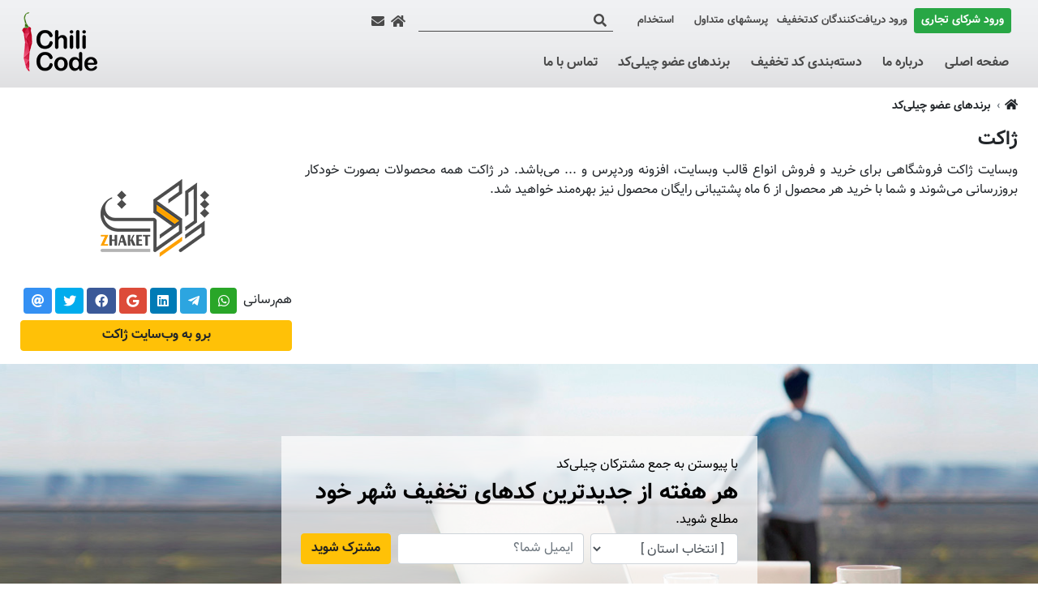

--- FILE ---
content_type: text/html; charset=UTF-8
request_url: https://www.chilicode.club/b/263/%DA%98%D8%A7%DA%A9%D8%AA
body_size: 19753
content:
<!DOCTYPE html>
<html lang="fa" dir="rtl">
    <head>

        <!--- Load enable webpart and webparts position is top_head --- START --->
                <!--- Load enable webpart and webparts position is top_head --- END --->

        <!-- Google Analytics --- START -->
                
            <!-- Google Analytics -->
            <script>
                (function (i, s, o, g, r, a, m) {
                    i['GoogleAnalyticsObject'] = r;
                    i[r] = i[r] || function () {
                                (i[r].q = i[r].q || []).push(arguments)
                            }, i[r].l = 1 * new Date();
                    a = s.createElement(o),
                            m = s.getElementsByTagName(o)[0];
                    a.async = 1;
                    a.src = g;
                    m.parentNode.insertBefore(a, m)
                })(window, document, 'script', 'https://www.google-analytics.com/analytics.js', 'ga');

                ga('create', 'UA-113873921-1', 'auto');
                
                                
                ga('send', 'pageview');
            </script>
            <!-- End Google Analytics -->
        
                <!-- Google Analytics --- END -->

        <meta charset="UTF-8"/>
        <title>فهرست برندها &rsaquo; ژاکت  | چیلی‌کد</title>
        <meta name="keywords" content="ژاکت ,محصولات ژاکت ,قیمت ژاکت ,فروش ژاکت ,خرید ژاکت "/>
        <meta name="description" content="جدیدترین کد های تخفیف ژاکت ، کاملا رایگان و تست شده. با کوپن و کد های تخفیف چیلی‌کد از ژاکت  تخفیف بگیرید و ارزان‌تر از ژاکت  استفاده کنید"/>
        <meta name="viewport" content="width=device-width, initial-scale=1, shrink-to-fit=no, user-scalable=yes">

                <meta name="theme-color" content="#D70F64"><!-- Chrome, Firefox OS and Opera -->
        <meta name="msapplication-navbutton-color" content="#D70F64"><!-- Windows Phone -->
        <meta name="apple-mobile-web-app-status-bar-style" content="#D70F64"><!-- iOS Safari -->
        
                                
        <meta name="copyright" content="Copyright ©2026 - چیلی‌کد"/>
        <meta name="distribution" content="global"/>        <meta name="language" content="fa"/> 
                                    <script>                 
                document.addEventListener('DOMContentLoaded', init, false);
                function init() {
                    if ("serviceWorker" in navigator) {
                        navigator.serviceWorker.register('https://www.chilicode.club/serviceworker.js')
                                .then((registration) => {
                            console.log('Service Worker installed!');
                    }).
                        catch((err) => {
                            console.error('Service Worker failed', err);
                    })
                        ;
                    }
                }
                
            </script>
                    <link rel="manifest" href="https://www.chilicode.club/web_app/manifest.php?dir=rtl&lang=fa&name=چیلی‌کد&background_color=D70F64&description=صد ها کد تخفیف رایگان از دیجی کالا، اسنپ، سینما تیکت، ریحون و 400 سایت دیگر. تست شده و فعال! چیلی کد تخفیف‌های حسابی بدون چک و چونه ...&author=ChiliCode">
            <meta name="mobile-web-app-capable" content="yes">
            <meta name="apple-mobile-web-app-capable" content="yes">
            <meta name="apple-mobile-web-app-status-bar-style" content="black-translucent">
            <meta name="apple-mobile-web-app-title" content="چیلی‌کد">
                
                                            <meta property="og:title" content="ژاکت " />
                            <meta property="og:url" content="https://www.chilicode.club/c/263/ژاکت" />
                            <meta property="og:image" content="https://www.chilicode.club/img/brands/image/Brands_Zhaket_280x140.png" />
                            <meta property="og:image:alt" content="ژاکت " />
                            <meta property="og:description" content="جدیدترین کد های تخفیف ژاکت ، کاملا رایگان و تست شده. با کوپن و کد های تخفیف چیلی‌کد از ژاکت  تخفیف بگیرید و ارزان‌تر از ژاکت  استفاده کنید" />
                            
        <link rel="Shortcut Icon" href="https://www.chilicode.club/favicon.ico" type="image/x-icon"/> 
        <!-- Bootstrap core CSS -->
        <link href="https://www.chilicode.club/style/bootstrap.min.css" rel="stylesheet">

                    <!-- RTL Bootstrap CSS -->
            <link href="https://www.chilicode.club/style/bootstrap-rtl.min.css" rel="stylesheet">
        
        <!-- font awesome -->
        <link rel="stylesheet" href="https://use.fontawesome.com/releases/v5.8.2/css/all.css" integrity="sha384-oS3vJWv+0UjzBfQzYUhtDYW+Pj2yciDJxpsK1OYPAYjqT085Qq/1cq5FLXAZQ7Ay" crossorigin="anonymous">

        <!-- PMCMS Custom styles -->
        <link href="https://www.chilicode.club/style/style.css" rel="stylesheet">

        <!-- php settings styles -->
        <link rel="Stylesheet" type="text/css" href="https://www.chilicode.club/style/settings.css" />

                        
        <!-- Animate CSS -->
        <link href="https://www.chilicode.club/style/animate.min.css" rel="stylesheet">

                <link rel="Stylesheet" type="text/css"  href="https://www.chilicode.club/webparts/related_categories/style/related_categories.css" /><link rel="Stylesheet" type="text/css"  href="https://www.chilicode.club/webparts/header_login_partner_button/style/header_login_partner_button.css" /><link rel="Stylesheet" type="text/css"  href="https://www.chilicode.club/webparts/header_login_button/style/header_login_button.css" /><link rel="Stylesheet" type="text/css" href="https://www.chilicode.club/webparts/newsletter_band/style/newsletter_band.css" /><link rel="Stylesheet" type="text/css"  href="https://www.chilicode.club/webparts/user_products_header_icon/style/user_products_header_icon.css" /><link rel="Stylesheet" type="text/css" href="https://www.chilicode.club/webparts/header_language_link/style/header_language_link.css" /><link rel="Stylesheet" type="text/css" href="https://www.chilicode.club/webparts/website_secondary_top_menu/style/website_secondary_top_menu.css" /><link rel="Stylesheet" type="text/css"  href="https://www.chilicode.club/webparts/website_top_menu/style/website_top_menu.css" /><link rel="Stylesheet" type="text/css" href="https://www.chilicode.club/webparts/header_search/style/header_search.css" /><link rel="Stylesheet" type="text/css"  href="https://www.chilicode.club/webparts/header_icons/style/header_icons.css" /><link rel="Stylesheet" type="text/css"  href="https://www.chilicode.club/webparts/website_footer/style/website_footer.css" />
        
    </head>
    <body class="dir-rtl direction text-align font-family-2  header-type-4 brands inner_page  menu-position-left transparent-header internal-pages-simple-header internal-pages-noeffect-header" lang="fa">


    <!--- Load enable webpart and webparts position is under_body --- START --->
        <!--- Load enable webpart and webparts position is under_body --- END --->

    <div id="main-site-height">
        <div class="wrapper">
                     

    <header id="navbar" class="main-header navbar px-0 navbar-expand-lg navbar-light header-bg-simple  header-type-4 " style="color: #4A4A4A;" >

                                                                                                                                                                                                                                                    
        <div class="navbar-container container-pmcms container-option-number-31  ">
            <div class="header-container w-100 position-relative d-flex align-items-center justify-content-between justify-content-lg-start ">

                <div class="col-4 px-0 webpart-top-menu--mobile--site-side font-size-percent-130 d-lg-none order-first align-self-center d-flex flex-row align-items-center">

                    <!-- burger menu icon --- START --->
                    <div class="d-flex">
                        <button id="toggle-navbar" class="pmm-navbar-toggler navbar-toggler p-0 border-0">
                            <div><span></span></div>
                        </button>
                    </div>
                    <!-- burger menu icon --- END --->

                    
                </div>

                <!--- logo -- START --->
                <div class="text-center website-logo-container navbar-brand my-1 my-lg-auto mx-0 p-0 mh-75 mw-mh-100  col-4 px-0 col-lg order-2"
                                        >
                    <a class="logo-link text-center text-lg-right" href="https://www.chilicode.club/" title="چیلی‌کد">
                        <img class="default-logo h-100" src="https://www.chilicode.club/style/images/fa_background-header.png" alt="چیلی‌کد"/>
                                            </a>
                </div>
                <!--- logo -- END --->

                <div class="col-4 px-0 webpart-top-menu--mobile--opp-site-side font-size-percent-130 d-lg-none order-last align-self-center d-flex flex-row-reverse align-items-center">
                                                                                                
            <a href="/club"
           class="club-login-btn  ml-lg-0 mr-lg-2 color-inherit d-flex align-items-center" title="ورود دریافت‌کنندگان کد‌تخفیف">
            <i class="fas fa-user-alt d-lg-none"></i>
            <small class="d-none d-lg-block font-weight-bold">ورود دریافت‌کنندگان کد‌تخفیف</small>
        </a>
    

<form action="" name="logout" class="logout_club_user" method="post" style="display: none">
    <input type="hidden" value="logout" name="club_action">
    <input type="hidden" value="club_login" name="action">
</form>                                                                                                                </div>

                <!--- navigation bar --- START --->
                <div id="pmm" class="pmm main-menu d-flex w-75 w-sm-50 w-lg-100 p-0 align-content-start justify-content-start flex-lg-column flex-lg-column align-items-end justify-content-lg-between flex-wrap">

                    <!--- Load enable webpart and webparts position is top_head --- START --->
                                                                                                                                                                                                                                                                                                                                                                                                                                    
                    <div id="webparts-position-top-menu" class="webparts-position-top-menu d-flex flex-wrap mw-100 mw-lg-75 mw-xl-100 order-10 order-lg-0 w-100 w-lg-auto p-0 pb-2 justify-content-center justify-content-lg-start header-search-active align-self-start">

                        <div class="webparts-position-top-menu-top-nav d-flex flex-wrap w-100 w-lg-auto">
                                    
                                                                                
<div class="header_login_partner_button d-flex align-items-center justify-content-around w-100 w-lg-auto position-absolute position-lg-unset pint-1-2 pinr-0 m-0 mr-lg-2">
    <a href="/partner"
       class="partner-login-btn btn btn-success btn-sm text-white font-weight-bold" >
                    ورود شرکای تجاری
            </a>
    </div>

<form name="logout" id="logout_partner" method="post" style="display: none">
        <input type="hidden" value="logout" name="action">
</form>                                                                                
                                                                                
            <a href="/club"
           class="club-login-btn  ml-lg-0 mr-lg-2 color-inherit d-flex align-items-center" title="ورود دریافت‌کنندگان کد‌تخفیف">
            <i class="fas fa-user-alt d-lg-none"></i>
            <small class="d-none d-lg-block font-weight-bold">ورود دریافت‌کنندگان کد‌تخفیف</small>
        </a>
    

<form action="" name="logout" class="logout_club_user" method="post" style="display: none">
    <input type="hidden" value="logout" name="club_action">
    <input type="hidden" value="club_login" name="action">
</form>                                                                                
                                                                                                                                                                    
                                                                                                                                                                
                                                                                    <ul class="website_secondary_top_menu webpart-secondary-top-menu-links list-unstyled d-flex flex-column flex-lg-row w-100 w-lg-auto mb-0 font-size-4">
                                    <li>
                    <a class="align-items-center d-flex h-100 color-hover-main-1" href="https://www.chilicode.club/faq/" title="پرسشهای متداول">
                        پرسشهای متداول
                    </a>
                </li>
                                                <li>
                    <a class="align-items-center d-flex h-100 color-hover-main-1" href="https://www.chilicode.club/recruitment/" title="استخدام">
                        استخدام
                    </a>
                </li>
                        </ul>
                                                                                
                                                                                <div class="header_search search-box m-0 mr-lg-2 my-auto w-100 w-lg-auto position-absolute position-lg-unset pinx-0 pint-3">
    <div class="d-flex justify-content-center h-100">
        <div class="w-100 my-auto mx-2">
            <form class="mb-0 border-bottom" name="search_form" method="get" action="https://www.chilicode.club/search/index.php" style="border-color:inherit !important">
                <div class="row mx-0 flex-row-reverse flex-nowrap align-items-center justify-content-end">
                    <input class="search_input border-0 bg-transparent color-inherit" type="text" name="s">
                    <button type="submit" name="send" class="btn btn-link search_icon color-hover-main-2 border-0 h-100 py-0 px-2 d-flex">
                        <i class="fas fa-search"></i>
                    </button>
                </div>
            </form>
        </div>
    </div>
</div>                                                                                
                                                                                <div class="header-icons d-none d-lg-flex position-absolute position-lg-unset pint-1-2">
    <div class="header-icons-favicon d-flex">
        <div class="mr-2 my-auto">
            <a href="https://www.chilicode.club/" title="صفحه اصلی" class="d-flex"><i class="fas fa-home"></i></a>
        </div>
        <div class="mr-2 my-auto">
            <a href="https://www.chilicode.club/contact" title="تماس با ما" class="d-flex"><i class="fas fa-envelope"></i></a>
        </div>
    </div>
</div>                                                                                                </div>

                    </div>
                    <!--- Load enable webpart and webparts position is top_head --- END --->

                    <!--- Load enable webpart and webparts position is block_header --- START --->
                    <div class="menu-container w-100 mt-lg-0">
                                                    <nav class="d-flex align-items-center
            justify-content-start            ">
    <div class="menu font-family-1">
        <ul >

                                                                                                                                                                                                                            <li columns="3" class="dropdown mega-menu  ">
    <a href="https://www.chilicode.club/" title="صفحه اصلی">صفحه اصلی</a>
            <ul class="sub container-pmcms container-option-number-31 sm-hide">
            <li>
                <div class="col">
                    لذت یک خرید خوب علاوه بر تخفیف حسابی، کشف سرویس دهندگانی است که به مشتریان وفادار خود عشق می&zwnj;ورزند و ارزش توصیه به دوستان را دارند.<br /><br />چیلی&zwnj;کد را با دوستان خود به اشتراک بگذارید تا با هم از بهترین تخفیف&zwnj;ها لذت ببریم.&nbsp;
                </div>
            </li>
        </ul>
        <i class="arrow sm-hide fas fa-plus plus-hover-to-mines mr-2"></i>
    </li>                                                                                                                                                                                                                                                                                                                                                <li class=" ">
                                <a href="https://www.chilicode.club/pages/2/درباره-ما" title="درباره ما">
                                    درباره ما
                                </a>
                                                            </li>
                                                                                                                                                                                                                                                                                                                                                                    
            
                            
            
                        <li columns="4" class="dropdown mega-menu  ">
                <a href="https://www.chilicode.club/products/"
                   title="دسته‌بندی کد تخفیف">دسته‌بندی کد تخفیف</a>

                <ul class="sub container-pmcms container-option-number-31">
                    <li>
                        <div class="w-100">
                            <div class="row mx-auto dropdown_4 mx-lg-n2">
                                                                                                                                                                                                                                                                                                                                                                                                                                                                                                            <div class="px-lg-2 col-lg-3 categorylib_view13 mb-lg-2">
                                            <div class="card border-0">
                                                <a class="position-relative" title="کامپیوتر و خدمات IT"
                                                   href="https://www.chilicode.club/c/15/کامپیوتر-و-خدمات-IT">
                                                                                                            
            <img
                src="https://www.chilicode.club/img/categories/Computer_01_Rec.jpg"
                alt="کامپیوتر و خدمات IT"
                title="کامپیوتر و خدمات IT"
                class="card-img-top rounded-0"
            />
        
                                                                                                            <div class="card-body px-0 pt-0 pb-0
                                                                                                                                                    position-lg-absolute py-lg-1 px-lg-2 opacity-lg-90 pt-2
                                                                            pinr-auto pinb-0 w-100 text-lg-center                                                                                                                                                                                                                                                                                                                                                                                            
                                                                                                                                                                                                                                    bg-transparent                                                                                                                                                                                                                                    
                                                                            text-dark                                                                                                                                                                                                                                                                                                                
                                                                                                                                ">
                                                            <h2 class="card-title mt-2 mt-lg-0 mb-0 h6 font-weight-bold">
                                                                کامپیوتر و خدمات IT
                                                            </h2>
                                                        </div>
                                                </a>

                                                
                                            </div>
                                        </div>
                                                                                                                                                                                                                                                                                                                                                                                                                                                                                <div class="px-lg-2 col-lg-3 categorylib_view13 mb-lg-2">
                                            <div class="card border-0">
                                                <a class="position-relative" title="تاکسی و حمل و نقل"
                                                   href="https://www.chilicode.club/c/2/تاکسی-و-حمل-و-نقل">
                                                                                                            
            <img
                src="https://www.chilicode.club/img/categories/Taxi_Transport_01_Rec.jpg"
                alt="تاکسی و حمل و نقل"
                title="تاکسی و حمل و نقل"
                class="card-img-top rounded-0"
            />
        
                                                                                                            <div class="card-body px-0 pt-0 pb-0
                                                                                                                                                    position-lg-absolute py-lg-1 px-lg-2 opacity-lg-90 pt-2
                                                                            pinr-auto pinb-0 w-100 text-lg-center                                                                                                                                                                                                                                                                                                                                                                                            
                                                                                                                                                                                                                                    bg-transparent                                                                                                                                                                                                                                    
                                                                            text-dark                                                                                                                                                                                                                                                                                                                
                                                                                                                                ">
                                                            <h2 class="card-title mt-2 mt-lg-0 mb-0 h6 font-weight-bold">
                                                                تاکسی و حمل و نقل
                                                            </h2>
                                                        </div>
                                                </a>

                                                
                                            </div>
                                        </div>
                                                                                                                                                                                                                                                                                                                                                                                                                                                                                                                                                    <div class="px-lg-2 col-lg-3 categorylib_view13 mb-lg-2">
                                            <div class="card border-0">
                                                <a class="position-relative" title="تلفن همراه و اینترنت"
                                                   href="https://www.chilicode.club/c/1/تلفن-همراه-و-اینترنت">
                                                                                                            
            <img
                src="https://www.chilicode.club/img/categories/Mobile_net_Operator_01_Rec.jpg"
                alt="تلفن همراه و اینترنت"
                title="تلفن همراه و اینترنت"
                class="card-img-top rounded-0"
            />
        
                                                                                                            <div class="card-body px-0 pt-0 pb-0
                                                                                                                                                    position-lg-absolute py-lg-1 px-lg-2 opacity-lg-90 pt-2
                                                                            pinr-auto pinb-0 w-100 text-lg-center                                                                                                                                                                                                                                                                                                                                                                                            
                                                                                                                                                                                                                                    bg-transparent                                                                                                                                                                                                                                    
                                                                            text-dark                                                                                                                                                                                                                                                                                                                
                                                                                                                                ">
                                                            <h2 class="card-title mt-2 mt-lg-0 mb-0 h6 font-weight-bold">
                                                                تلفن همراه و اینترنت
                                                            </h2>
                                                        </div>
                                                </a>

                                                
                                            </div>
                                        </div>
                                                                                                                                                                                                                                                                                                                                                                                                                                                                                <div class="px-lg-2 col-lg-3 categorylib_view13 mb-lg-2">
                                            <div class="card border-0">
                                                <a class="position-relative" title="خدمات عمومی"
                                                   href="https://www.chilicode.club/c/4/خدمات-عمومی">
                                                                                                            
            <img
                src="https://www.chilicode.club/img/categories/General_Services_02_Rec.jpg"
                alt="خدمات عمومی"
                title="خدمات عمومی"
                class="card-img-top rounded-0"
            />
        
                                                                                                            <div class="card-body px-0 pt-0 pb-0
                                                                                                                                                    position-lg-absolute py-lg-1 px-lg-2 opacity-lg-90 pt-2
                                                                            pinr-auto pinb-0 w-100 text-lg-center                                                                                                                                                                                                                                                                                                                                                                                            
                                                                                                                                                                                                                                    bg-transparent                                                                                                                                                                                                                                    
                                                                            text-dark                                                                                                                                                                                                                                                                                                                
                                                                                                                                ">
                                                            <h2 class="card-title mt-2 mt-lg-0 mb-0 h6 font-weight-bold">
                                                                خدمات عمومی
                                                            </h2>
                                                        </div>
                                                </a>

                                                
                                            </div>
                                        </div>
                                                                                                                                                                                                                                                                                                                                                                                                                                                                                                                                                                                                                <div class="px-lg-2 col-lg-3 categorylib_view13 mb-lg-2">
                                            <div class="card border-0">
                                                <a class="position-relative" title="سلامت و زیبایی"
                                                   href="https://www.chilicode.club/c/12/سلامت-و-زیبایی">
                                                                                                            
            <img
                src="https://www.chilicode.club/img/categories/Health_Beauty_01_Rec.jpg"
                alt="سلامت و زیبایی"
                title="سلامت و زیبایی"
                class="card-img-top rounded-0"
            />
        
                                                                                                            <div class="card-body px-0 pt-0 pb-0
                                                                                                                                                    position-lg-absolute py-lg-1 px-lg-2 opacity-lg-90 pt-2
                                                                            pinr-auto pinb-0 w-100 text-lg-center                                                                                                                                                                                                                                                                                                                                                                                            
                                                                                                                                                                                                                                    bg-transparent                                                                                                                                                                                                                                    
                                                                            text-dark                                                                                                                                                                                                                                                                                                                
                                                                                                                                ">
                                                            <h2 class="card-title mt-2 mt-lg-0 mb-0 h6 font-weight-bold">
                                                                سلامت و زیبایی
                                                            </h2>
                                                        </div>
                                                </a>

                                                
                                            </div>
                                        </div>
                                                                                                                                                                                                                                                                                                                                                                                                                                                                                <div class="px-lg-2 col-lg-3 categorylib_view13 mb-lg-2">
                                            <div class="card border-0">
                                                <a class="position-relative" title="سینما و رویداد هنری"
                                                   href="https://www.chilicode.club/c/10/سینما-و-رویداد-هنری">
                                                                                                            
            <img
                src="https://www.chilicode.club/img/categories/Film_Music_Event_01_Rec.jpg"
                alt="سینما و رویداد هنری"
                title="سینما و رویداد هنری"
                class="card-img-top rounded-0"
            />
        
                                                                                                            <div class="card-body px-0 pt-0 pb-0
                                                                                                                                                    position-lg-absolute py-lg-1 px-lg-2 opacity-lg-90 pt-2
                                                                            pinr-auto pinb-0 w-100 text-lg-center                                                                                                                                                                                                                                                                                                                                                                                            
                                                                                                                                                                                                                                    bg-transparent                                                                                                                                                                                                                                    
                                                                            text-dark                                                                                                                                                                                                                                                                                                                
                                                                                                                                ">
                                                            <h2 class="card-title mt-2 mt-lg-0 mb-0 h6 font-weight-bold">
                                                                سینما و رویداد هنری
                                                            </h2>
                                                        </div>
                                                </a>

                                                
                                            </div>
                                        </div>
                                                                                                                                                                                                                                                                                                                                                                                                                                                                                <div class="px-lg-2 col-lg-3 categorylib_view13 mb-lg-2">
                                            <div class="card border-0">
                                                <a class="position-relative" title="غذا و نوشیدنی"
                                                   href="https://www.chilicode.club/c/6/غذا-و-نوشیدنی">
                                                                                                            
            <img
                src="https://www.chilicode.club/img/categories/Order-food_01_Rec.jpg"
                alt="غذا و نوشیدنی"
                title="غذا و نوشیدنی"
                class="card-img-top rounded-0"
            />
        
                                                                                                            <div class="card-body px-0 pt-0 pb-0
                                                                                                                                                    position-lg-absolute py-lg-1 px-lg-2 opacity-lg-90 pt-2
                                                                            pinr-auto pinb-0 w-100 text-lg-center                                                                                                                                                                                                                                                                                                                                                                                            
                                                                                                                                                                                                                                    bg-transparent                                                                                                                                                                                                                                    
                                                                            text-dark                                                                                                                                                                                                                                                                                                                
                                                                                                                                ">
                                                            <h2 class="card-title mt-2 mt-lg-0 mb-0 h6 font-weight-bold">
                                                                غذا و نوشیدنی
                                                            </h2>
                                                        </div>
                                                </a>

                                                
                                            </div>
                                        </div>
                                                                                                                                                                                                                                                                                                                                                                                                                                                                                <div class="px-lg-2 col-lg-3 categorylib_view13 mb-lg-2">
                                            <div class="card border-0">
                                                <a class="position-relative" title="فروشگاه"
                                                   href="https://www.chilicode.club/c/7/فروشگاه">
                                                                                                            
            <img
                src="https://www.chilicode.club/img/categories/Online-Store_02_Rec.jpg"
                alt="فروشگاه"
                title="فروشگاه"
                class="card-img-top rounded-0"
            />
        
                                                                                                            <div class="card-body px-0 pt-0 pb-0
                                                                                                                                                    position-lg-absolute py-lg-1 px-lg-2 opacity-lg-90 pt-2
                                                                            pinr-auto pinb-0 w-100 text-lg-center                                                                                                                                                                                                                                                                                                                                                                                            
                                                                                                                                                                                                                                    bg-transparent                                                                                                                                                                                                                                    
                                                                            text-dark                                                                                                                                                                                                                                                                                                                
                                                                                                                                ">
                                                            <h2 class="card-title mt-2 mt-lg-0 mb-0 h6 font-weight-bold">
                                                                فروشگاه
                                                            </h2>
                                                        </div>
                                                </a>

                                                
                                            </div>
                                        </div>
                                                                                                                                                                                                                                                                                                                                                                                                                                                                                                                                                                                                                <div class="px-lg-2 col-lg-3 categorylib_view13 mb-lg-2">
                                            <div class="card border-0">
                                                <a class="position-relative" title="مد و پوشاک"
                                                   href="https://www.chilicode.club/c/8/مد-و-پوشاک">
                                                                                                            
            <img
                src="https://www.chilicode.club/img/categories/Mode_Dress_05_Rec.jpg"
                alt="مد و پوشاک"
                title="مد و پوشاک"
                class="card-img-top rounded-0"
            />
        
                                                                                                            <div class="card-body px-0 pt-0 pb-0
                                                                                                                                                    position-lg-absolute py-lg-1 px-lg-2 opacity-lg-90 pt-2
                                                                            pinr-auto pinb-0 w-100 text-lg-center                                                                                                                                                                                                                                                                                                                                                                                            
                                                                                                                                                                                                                                    bg-transparent                                                                                                                                                                                                                                    
                                                                            text-dark                                                                                                                                                                                                                                                                                                                
                                                                                                                                ">
                                                            <h2 class="card-title mt-2 mt-lg-0 mb-0 h6 font-weight-bold">
                                                                مد و پوشاک
                                                            </h2>
                                                        </div>
                                                </a>

                                                
                                            </div>
                                        </div>
                                                                                                                                                                                                                                                                                                                                                                                                                                                                                <div class="px-lg-2 col-lg-3 categorylib_view13 mb-lg-2">
                                            <div class="card border-0">
                                                <a class="position-relative" title="هتل و سفر"
                                                   href="https://www.chilicode.club/c/5/هتل-و-سفر">
                                                                                                            
            <img
                src="https://www.chilicode.club/img/categories/Travel_and_Hotel_02_Rec.jpg"
                alt="هتل و سفر"
                title="هتل و سفر"
                class="card-img-top rounded-0"
            />
        
                                                                                                            <div class="card-body px-0 pt-0 pb-0
                                                                                                                                                    position-lg-absolute py-lg-1 px-lg-2 opacity-lg-90 pt-2
                                                                            pinr-auto pinb-0 w-100 text-lg-center                                                                                                                                                                                                                                                                                                                                                                                            
                                                                                                                                                                                                                                    bg-transparent                                                                                                                                                                                                                                    
                                                                            text-dark                                                                                                                                                                                                                                                                                                                
                                                                                                                                ">
                                                            <h2 class="card-title mt-2 mt-lg-0 mb-0 h6 font-weight-bold">
                                                                هتل و سفر
                                                            </h2>
                                                        </div>
                                                </a>

                                                
                                            </div>
                                        </div>
                                                                                                                                                                                                                                                                                                                                                                                                                                                                                <div class="px-lg-2 col-lg-3 categorylib_view13 mb-lg-2">
                                            <div class="card border-0">
                                                <a class="position-relative" title="ورزش و تفریح"
                                                   href="https://www.chilicode.club/c/13/ورزش-و-تفریح">
                                                                                                            
            <img
                src="https://www.chilicode.club/img/categories/Sport_01_Rec.jpg"
                alt="ورزش و تفریح"
                title="ورزش و تفریح"
                class="card-img-top rounded-0"
            />
        
                                                                                                            <div class="card-body px-0 pt-0 pb-0
                                                                                                                                                    position-lg-absolute py-lg-1 px-lg-2 opacity-lg-90 pt-2
                                                                            pinr-auto pinb-0 w-100 text-lg-center                                                                                                                                                                                                                                                                                                                                                                                            
                                                                                                                                                                                                                                    bg-transparent                                                                                                                                                                                                                                    
                                                                            text-dark                                                                                                                                                                                                                                                                                                                
                                                                                                                                ">
                                                            <h2 class="card-title mt-2 mt-lg-0 mb-0 h6 font-weight-bold">
                                                                ورزش و تفریح
                                                            </h2>
                                                        </div>
                                                </a>

                                                
                                            </div>
                                        </div>
                                                                                                                                                                                                                                                                                                                                                                                                                                                                                <div class="px-lg-2 col-lg-3 categorylib_view13 mb-lg-2">
                                            <div class="card border-0">
                                                <a class="position-relative" title="کتاب و آموزش"
                                                   href="https://www.chilicode.club/c/11/کتاب-و-آموزش">
                                                                                                            
            <img
                src="https://www.chilicode.club/img/categories/Counseling_Training_01_Rec.jpg"
                alt="کتاب و آموزش"
                title="کتاب و آموزش"
                class="card-img-top rounded-0"
            />
        
                                                                                                            <div class="card-body px-0 pt-0 pb-0
                                                                                                                                                    position-lg-absolute py-lg-1 px-lg-2 opacity-lg-90 pt-2
                                                                            pinr-auto pinb-0 w-100 text-lg-center                                                                                                                                                                                                                                                                                                                                                                                            
                                                                                                                                                                                                                                    bg-transparent                                                                                                                                                                                                                                    
                                                                            text-dark                                                                                                                                                                                                                                                                                                                
                                                                                                                                ">
                                                            <h2 class="card-title mt-2 mt-lg-0 mb-0 h6 font-weight-bold">
                                                                کتاب و آموزش
                                                            </h2>
                                                        </div>
                                                </a>

                                                
                                            </div>
                                        </div>
                                                                                                                                                                                                                                                                                                                                        </div>
                        </div>
                    </li>
                </ul>

                <i class="arrow fas fa-plus plus-hover-to-mines mr-2"></i>
            </li>
                                                                                                                                                                                                                                                                                                        
                
                                    
                    
                <li class="dropdown mega-menu menu_brands active" columns="6">
            <a href="https://www.chilicode.club/brands/"  title="برندهای عضو چیلی‌کد">برندهای عضو چیلی‌کد</a>
            <ul class="sub container-pmcms container-option-number-31">
                <li>
                    <div class="w-100">
                        <div class="row mx-auto dropdown_6columns mx-lg-n2">
                                                                                                                                                                                                                <div class="px-lg-2 col-lg-2">
                                                <div class="card border-0">
                                                    <a class="position-relative" title="اسنپ" href="https://www.chilicode.club/b/1/اسنپ">
                                                        
            <img
                src="https://www.chilicode.club/img/brands/image/Brands_Snapp2_280x140.png"
                alt="اسنپ"
                title="اسنپ"
                class="card-img-top rounded-0"
            />
        

                                                            <div class="card-body px-0 pt-2 pb-0
                                                                                                                                                                            d-md-none
                                                                                                                                                ">
                                                                <h2 class="card-title mt-2 mt-lg-0 mb-0 h6 font-weight-bold">
                                                                    اسنپ
                                                                </h2>
                                                            </div>
                                                    </a>
                                                    <div class="card-footer border-0 bg-transparent px-0 py-0 pt-lg-1 pb-lg-2">
                                                                                                                                                                        <ul class="pmcms-bullet">
                                                                                                                                                                                                                                                                                                                                                                                                                                                                                                                                                                                                                                                                                                                                                                                                                                                                                                                                                                                                                                                                                                                                                                                                                                                                                                                                                                                                                                                                                                                                                                                                                                                                                                                                                                                                                                                                                                                                                                                                                                                                                                                                                                                                                                                                                                                                                                                                                                                                                                                                                                                                                                                                                                                                                                                                                                                                                                                                                                                                                                                                                                                                                                                                                                            </ul>
                                                    </div>
                                                </div>
                                            </div>
                                                                                                                                                                                                                                                                                                                                            <div class="px-lg-2 col-lg-2">
                                                <div class="card border-0">
                                                    <a class="position-relative" title="دیجی کالا" href="https://www.chilicode.club/b/3/دیجی-کالا">
                                                        
            <img
                src="https://www.chilicode.club/img/brands/image/Brands_DigiKala_280x140.png"
                alt="دیجی کالا"
                title="دیجی کالا"
                class="card-img-top rounded-0"
            />
        

                                                            <div class="card-body px-0 pt-2 pb-0
                                                                                                                                                                            d-md-none
                                                                                                                                                ">
                                                                <h2 class="card-title mt-2 mt-lg-0 mb-0 h6 font-weight-bold">
                                                                    دیجی کالا
                                                                </h2>
                                                            </div>
                                                    </a>
                                                    <div class="card-footer border-0 bg-transparent px-0 py-0 pt-lg-1 pb-lg-2">
                                                                                                                                                                        <ul class="pmcms-bullet">
                                                                                                                                                                                                                                                                                                                                                                                                                                                                                                                                                                                                                                                                                                                                                                                                                                                                                                                                                                                                                                                                                                                                                                                                                                                                                                                                                                                                                                                                                                                                                                                                                                                                                                                                                                                                                                                                                                                                                                                                                                                                                                                                                                                                                                                                                                                                                                                                                                                                                                                                                                                                                                                                                                                                                                                                                                                                                                                                                                                                                                                                                                                                                                                                                                            </ul>
                                                    </div>
                                                </div>
                                            </div>
                                                                                                                                                                                                                                                                                                                                            <div class="px-lg-2 col-lg-2">
                                                <div class="card border-0">
                                                    <a class="position-relative" title="چنگال" href="https://www.chilicode.club/b/5/چنگال">
                                                        
            <img
                src="https://www.chilicode.club/img/brands/image/Brands_Changal_280x140.png"
                alt="چنگال"
                title="چنگال"
                class="card-img-top rounded-0"
            />
        

                                                            <div class="card-body px-0 pt-2 pb-0
                                                                                                                                                                            d-md-none
                                                                                                                                                ">
                                                                <h2 class="card-title mt-2 mt-lg-0 mb-0 h6 font-weight-bold">
                                                                    چنگال
                                                                </h2>
                                                            </div>
                                                    </a>
                                                    <div class="card-footer border-0 bg-transparent px-0 py-0 pt-lg-1 pb-lg-2">
                                                                                                                                                                        <ul class="pmcms-bullet">
                                                                                                                                                                                                                                                                                                                                                                                                                                                                                                                                                                                                                                                                                                                                                                                                                                                                                                                                                                                                                                                                                                                                                                                                                                                                                                                                                                                                                                                                                                                                                                                                                                                                                                                                                                                                                                                                                                                                                                                                                                                                                                                                                                                                                                                                                                                                                                                                                                                                                                                                                                                                                                                                                                                                                                                                                                                                                                                                                                                                                                                                                                                                                                                                                                            </ul>
                                                    </div>
                                                </div>
                                            </div>
                                                                                                                                                                                                                                                                                                                                            <div class="px-lg-2 col-lg-2">
                                                <div class="card border-0">
                                                    <a class="position-relative" title="اسنپ‌ فود" href="https://www.chilicode.club/b/11/اسنپ-فود">
                                                        
            <img
                src="https://www.chilicode.club/img/brands/image/Brands_SnappFood2_280x140.png"
                alt="اسنپ‌ فود"
                title="اسنپ‌ فود"
                class="card-img-top rounded-0"
            />
        

                                                            <div class="card-body px-0 pt-2 pb-0
                                                                                                                                                                            d-md-none
                                                                                                                                                ">
                                                                <h2 class="card-title mt-2 mt-lg-0 mb-0 h6 font-weight-bold">
                                                                    اسنپ‌ فود
                                                                </h2>
                                                            </div>
                                                    </a>
                                                    <div class="card-footer border-0 bg-transparent px-0 py-0 pt-lg-1 pb-lg-2">
                                                                                                                                                                        <ul class="pmcms-bullet">
                                                                                                                                                                                                                                                                                                                                                                                                                                                                                                                                                                                                                                                                                                                                                                                                                                                                                                                                                                                                                                                                                                                                                                                                                                                                                                                                                                                                                                                                                                                                                                                                                                                                                                                                                                                                                                                                                                                                                                                                                                                                                                                                                                                                                                                                                                                                                                                                                                                                                                                                                                                                                                                                                                                                                                                                                                                                                                                                                                                                                                                                                                                                                                                                                                            </ul>
                                                    </div>
                                                </div>
                                            </div>
                                                                                                                                                                                                                                                                                                                                            <div class="px-lg-2 col-lg-2">
                                                <div class="card border-0">
                                                    <a class="position-relative" title="دیجی استایل" href="https://www.chilicode.club/b/21/دیجی-استایل">
                                                        
            <img
                src="https://www.chilicode.club/img/brands/image/Brands_DigiStyle2_280x140.png"
                alt="دیجی استایل"
                title="دیجی استایل"
                class="card-img-top rounded-0"
            />
        

                                                            <div class="card-body px-0 pt-2 pb-0
                                                                                                                                                                            d-md-none
                                                                                                                                                ">
                                                                <h2 class="card-title mt-2 mt-lg-0 mb-0 h6 font-weight-bold">
                                                                    دیجی استایل
                                                                </h2>
                                                            </div>
                                                    </a>
                                                    <div class="card-footer border-0 bg-transparent px-0 py-0 pt-lg-1 pb-lg-2">
                                                                                                                                                                        <ul class="pmcms-bullet">
                                                                                                                                                                                                                                                                                                                                                                                                                                                                                                                                                                                                                                                                                                                                                                                                                                                                                                                                                                                                                                                                                                                                                                                                                                                                                                                                                                                                                                                                                                                                                                                                                                                                                                                                                                                                                                                                                                                                                                                                                                                                                                                                                                                                                                                                                                                                                                                                                                                                                                                                                                                                                                                                                                                                                                                                                                                                                                                                                                                                                                                                                                                                                                                                                                            </ul>
                                                    </div>
                                                </div>
                                            </div>
                                                                                                                                                                                                                                                                                                                                            <div class="px-lg-2 col-lg-2">
                                                <div class="card border-0">
                                                    <a class="position-relative" title="نوار" href="https://www.chilicode.club/b/37/نوار">
                                                        
            <img
                src="https://www.chilicode.club/img/brands/image/Brands_Navar_280x140.png"
                alt="نوار"
                title="نوار"
                class="card-img-top rounded-0"
            />
        

                                                            <div class="card-body px-0 pt-2 pb-0
                                                                                                                                                                            d-md-none
                                                                                                                                                ">
                                                                <h2 class="card-title mt-2 mt-lg-0 mb-0 h6 font-weight-bold">
                                                                    نوار
                                                                </h2>
                                                            </div>
                                                    </a>
                                                    <div class="card-footer border-0 bg-transparent px-0 py-0 pt-lg-1 pb-lg-2">
                                                                                                                                                                        <ul class="pmcms-bullet">
                                                                                                                                                                                                                                                                                                                                                                                                                                                                                                                                                                                                                                                                                                                                                                                                                                                                                                                                                                                                                                                                                                                                                                                                                                                                                                                                                                                                                                                                                                                                                                                                                                                                                                                                                                                                                                                                                                                                                                                                                                                                                                                                                                                                                                                                                                                                                                                                                                                                                                                                                                                                                                                                                                                                                                                                                                                                                                                                                                                                                                                                                                                                                                                                                                            </ul>
                                                    </div>
                                                </div>
                                            </div>
                                                                                                                                                                                                                                                                                                                                            <div class="px-lg-2 col-lg-2">
                                                <div class="card border-0">
                                                    <a class="position-relative" title="استاد کار" href="https://www.chilicode.club/b/23/استاد-کار">
                                                        
            <img
                src="https://www.chilicode.club/img/brands/image/Brands_Ostad_Kar_280x140.png"
                alt="استاد کار"
                title="استاد کار"
                class="card-img-top rounded-0"
            />
        

                                                            <div class="card-body px-0 pt-2 pb-0
                                                                                                                                                                            d-md-none
                                                                                                                                                ">
                                                                <h2 class="card-title mt-2 mt-lg-0 mb-0 h6 font-weight-bold">
                                                                    استاد کار
                                                                </h2>
                                                            </div>
                                                    </a>
                                                    <div class="card-footer border-0 bg-transparent px-0 py-0 pt-lg-1 pb-lg-2">
                                                                                                                                                                        <ul class="pmcms-bullet">
                                                                                                                                                                                                                                                                                                                                                                                                                                                                                                                                                                                                                                                                                                                                                                                                                                                                                                                                                                                                                                                                                                                                                                                                                                                                                                                                                                                                                                                                                                                                                                                                                                                                                                                                                                                                                                                                                                                                                                                                                                                                                                                                                                                                                                                                                                                                                                                                                                                                                                                                                                                                                                                                                                                                                                                                                                                                                                                                                                                                                                                                                                                                                                                                                                            </ul>
                                                    </div>
                                                </div>
                                            </div>
                                                                                                                                                                                                                                                                                                                                            <div class="px-lg-2 col-lg-2">
                                                <div class="card border-0">
                                                    <a class="position-relative" title="فیدیبو" href="https://www.chilicode.club/b/29/فیدیبو">
                                                        
            <img
                src="https://www.chilicode.club/img/brands/image/Brands_Fidibo_280x140.png"
                alt="فیدیبو"
                title="فیدیبو"
                class="card-img-top rounded-0"
            />
        

                                                            <div class="card-body px-0 pt-2 pb-0
                                                                                                                                                                            d-md-none
                                                                                                                                                ">
                                                                <h2 class="card-title mt-2 mt-lg-0 mb-0 h6 font-weight-bold">
                                                                    فیدیبو
                                                                </h2>
                                                            </div>
                                                    </a>
                                                    <div class="card-footer border-0 bg-transparent px-0 py-0 pt-lg-1 pb-lg-2">
                                                                                                                                                                        <ul class="pmcms-bullet">
                                                                                                                                                                                                                                                                                                                                                                                                                                                                                                                                                                                                                                                                                                                                                                                                                                                                                                                                                                                                                                                                                                                                                                                                                                                                                                                                                                                                                                                                                                                                                                                                                                                                                                                                                                                                                                                                                                                                                                                                                                                                                                                                                                                                                                                                                                                                                                                                                                                                                                                                                                                                                                                                                                                                                                                                                                                                                                                                                                                                                                                                                                                                                                                                                                            </ul>
                                                    </div>
                                                </div>
                                            </div>
                                                                                                                                                                                                                                                                                                                                            <div class="px-lg-2 col-lg-2">
                                                <div class="card border-0">
                                                    <a class="position-relative" title="مکتب خونه" href="https://www.chilicode.club/b/54/مکتب-خونه">
                                                        
            <img
                src="https://www.chilicode.club/img/brands/image/Brands_Maktabkhooneh_280x140.png"
                alt="مکتب خونه"
                title="مکتب خونه"
                class="card-img-top rounded-0"
            />
        

                                                            <div class="card-body px-0 pt-2 pb-0
                                                                                                                                                                            d-md-none
                                                                                                                                                ">
                                                                <h2 class="card-title mt-2 mt-lg-0 mb-0 h6 font-weight-bold">
                                                                    مکتب خونه
                                                                </h2>
                                                            </div>
                                                    </a>
                                                    <div class="card-footer border-0 bg-transparent px-0 py-0 pt-lg-1 pb-lg-2">
                                                                                                                                                                        <ul class="pmcms-bullet">
                                                                                                                                                                                                                                                                                                                                                                                                                                                                                                                                                                                                                                                                                                                                                                                                                                                                                                                                                                                                                                                                                                                                                                                                                                                                                                                                                                                                                                                                                                                                                                                                                                                                                                                                                                                                                                                                                                                                                                                                                                                                                                                                                                                                                                                                                                                                                                                                                                                                                                                                                                                                                                                                                                                                                                                                                                                                                                                                                                                                                                                                                                                                                                                                                                            </ul>
                                                    </div>
                                                </div>
                                            </div>
                                                                                                                                                                                                                                                                                                                                            <div class="px-lg-2 col-lg-2">
                                                <div class="card border-0">
                                                    <a class="position-relative" title="نساجی بروجرد" href="https://www.chilicode.club/b/138/نساجی-بروجرد">
                                                        
            <img
                src="https://www.chilicode.club/img/brands/image/Brands_BorujerdHome_280x140.png"
                alt="نساجی بروجرد"
                title="نساجی بروجرد"
                class="card-img-top rounded-0"
            />
        

                                                            <div class="card-body px-0 pt-2 pb-0
                                                                                                                                                                            d-md-none
                                                                                                                                                ">
                                                                <h2 class="card-title mt-2 mt-lg-0 mb-0 h6 font-weight-bold">
                                                                    نساجی بروجرد
                                                                </h2>
                                                            </div>
                                                    </a>
                                                    <div class="card-footer border-0 bg-transparent px-0 py-0 pt-lg-1 pb-lg-2">
                                                                                                                                                                        <ul class="pmcms-bullet">
                                                                                                                                                                                                                                                                                                                                                                                                                                                                                                                                                                                                                                                                                                                                                                                                                                                                                                                                                                                                                                                                                                                                                                                                                                                                                                                                                                                                                                                                                                                                                                                                                                                                                                                                                                                                                                                                                                                                                                                                                                                                                                                                                                                                                                                                                                                                                                                                                                                                                                                                                                                                                                                                                                                                                                                                                                                                                                                                                                                                                                                                                                                                                                                                                                            </ul>
                                                    </div>
                                                </div>
                                            </div>
                                                                                                                                                                                                                                                                                                                                            <div class="px-lg-2 col-lg-2">
                                                <div class="card border-0">
                                                    <a class="position-relative" title="تپسی" href="https://www.chilicode.club/b/57/تپسی">
                                                        
            <img
                src="https://www.chilicode.club/img/brands/image/Brands_Tap30_280x140.png"
                alt="تپسی"
                title="تپسی"
                class="card-img-top rounded-0"
            />
        

                                                            <div class="card-body px-0 pt-2 pb-0
                                                                                                                                                                            d-md-none
                                                                                                                                                ">
                                                                <h2 class="card-title mt-2 mt-lg-0 mb-0 h6 font-weight-bold">
                                                                    تپسی
                                                                </h2>
                                                            </div>
                                                    </a>
                                                    <div class="card-footer border-0 bg-transparent px-0 py-0 pt-lg-1 pb-lg-2">
                                                                                                                                                                        <ul class="pmcms-bullet">
                                                                                                                                                                                                                                                                                                                                                                                                                                                                                                                                                                                                                                                                                                                                                                                                                                                                                                                                                                                                                                                                                                                                                                                                                                                                                                                                                                                                                                                                                                                                                                                                                                                                                                                                                                                                                                                                                                                                                                                                                                                                                                                                                                                                                                                                                                                                                                                                                                                                                                                                                                                                                                                                                                                                                                                                                                                                                                                                                                                                                                                                                                                                                                                                                                            </ul>
                                                    </div>
                                                </div>
                                            </div>
                                                                                                                                                                                                                                                                                                                                            <div class="px-lg-2 col-lg-2">
                                                <div class="card border-0">
                                                    <a class="position-relative" title="دینگ" href="https://www.chilicode.club/b/73/دینگ">
                                                        
            <img
                src="https://www.chilicode.club/img/brands/image/Brands_Dinnng_280x140.png"
                alt="دینگ"
                title="دینگ"
                class="card-img-top rounded-0"
            />
        

                                                            <div class="card-body px-0 pt-2 pb-0
                                                                                                                                                                            d-md-none
                                                                                                                                                ">
                                                                <h2 class="card-title mt-2 mt-lg-0 mb-0 h6 font-weight-bold">
                                                                    دینگ
                                                                </h2>
                                                            </div>
                                                    </a>
                                                    <div class="card-footer border-0 bg-transparent px-0 py-0 pt-lg-1 pb-lg-2">
                                                                                                                                                                        <ul class="pmcms-bullet">
                                                                                                                                                                                                                                                                                                                                                                                                                                                                                                                                                                                                                                                                                                                                                                                                                                                                                                                                                                                                                                                                                                                                                                                                                                                                                                                                                                                                                                                                                                                                                                                                                                                                                                                                                                                                                                                                                                                                                                                                                                                                                                                                                                                                                                                                                                                                                                                                                                                                                                                                                                                                                                                                                                                                                                                                                                                                                                                                                                                                                                                                                                                                                                                                                                            </ul>
                                                    </div>
                                                </div>
                                            </div>
                                                                                                                                                                                                                                                                                                                                            <div class="px-lg-2 col-lg-2">
                                                <div class="card border-0">
                                                    <a class="position-relative" title="تزول مارکت" href="https://www.chilicode.club/b/86/تزول-مارکت">
                                                        
            <img
                src="https://www.chilicode.club/img/brands/image/Brands_TezolMarket_280x140.png"
                alt="تزول مارکت"
                title="تزول مارکت"
                class="card-img-top rounded-0"
            />
        

                                                            <div class="card-body px-0 pt-2 pb-0
                                                                                                                                                                            d-md-none
                                                                                                                                                ">
                                                                <h2 class="card-title mt-2 mt-lg-0 mb-0 h6 font-weight-bold">
                                                                    تزول مارکت
                                                                </h2>
                                                            </div>
                                                    </a>
                                                    <div class="card-footer border-0 bg-transparent px-0 py-0 pt-lg-1 pb-lg-2">
                                                                                                                                                                        <ul class="pmcms-bullet">
                                                                                                                                                                                                                                                                                                                                                                                                                                                                                                                                                                                                                                                                                                                                                                                                                                                                                                                                                                                                                                                                                                                                                                                                                                                                                                                                                                                                                                                                                                                                                                                                                                                                                                                                                                                                                                                                                                                                                                                                                                                                                                                                                                                                                                                                                                                                                                                                                                                                                                                                                                                                                                                                                                                                                                                                                                                                                                                                                                                                                                                                                                                                                                                                                                            </ul>
                                                    </div>
                                                </div>
                                            </div>
                                                                                                                                                                                                                                                                                                                                            <div class="px-lg-2 col-lg-2">
                                                <div class="card border-0">
                                                    <a class="position-relative" title="تالی الکتریک" href="https://www.chilicode.club/b/99/تالی-الکتریک">
                                                        
            <img
                src="https://www.chilicode.club/img/brands/image/Brands_Talyelc_280x140.png"
                alt="تالی الکتریک"
                title="تالی الکتریک"
                class="card-img-top rounded-0"
            />
        

                                                            <div class="card-body px-0 pt-2 pb-0
                                                                                                                                                                            d-md-none
                                                                                                                                                ">
                                                                <h2 class="card-title mt-2 mt-lg-0 mb-0 h6 font-weight-bold">
                                                                    تالی الکتریک
                                                                </h2>
                                                            </div>
                                                    </a>
                                                    <div class="card-footer border-0 bg-transparent px-0 py-0 pt-lg-1 pb-lg-2">
                                                                                                                                                                        <ul class="pmcms-bullet">
                                                                                                                                                                                                                                                                                                                                                                                                                                                                                                                                                                                                                                                                                                                                                                                                                                                                                                                                                                                                                                                                                                                                                                                                                                                                                                                                                                                                                                                                                                                                                                                                                                                                                                                                                                                                                                                                                                                                                                                                                                                                                                                                                                                                                                                                                                                                                                                                                                                                                                                                                                                                                                                                                                                                                                                                                                                                                                                                                                                                                                                                                                                                                                                                                                            </ul>
                                                    </div>
                                                </div>
                                            </div>
                                                                                                                                                                                                                                                                                                                                            <div class="px-lg-2 col-lg-2">
                                                <div class="card border-0">
                                                    <a class="position-relative" title="رنو یدک" href="https://www.chilicode.club/b/100/رنو-یدک">
                                                        
            <img
                src="https://www.chilicode.club/img/brands/image/Brands_RenaultYadak_280x140.png"
                alt="رنو یدک"
                title="رنو یدک"
                class="card-img-top rounded-0"
            />
        

                                                            <div class="card-body px-0 pt-2 pb-0
                                                                                                                                                                            d-md-none
                                                                                                                                                ">
                                                                <h2 class="card-title mt-2 mt-lg-0 mb-0 h6 font-weight-bold">
                                                                    رنو یدک
                                                                </h2>
                                                            </div>
                                                    </a>
                                                    <div class="card-footer border-0 bg-transparent px-0 py-0 pt-lg-1 pb-lg-2">
                                                                                                                                                                        <ul class="pmcms-bullet">
                                                                                                                                                                                                                                                                                                                                                                                                                                                                                                                                                                                                                                                                                                                                                                                                                                                                                                                                                                                                                                                                                                                                                                                                                                                                                                                                                                                                                                                                                                                                                                                                                                                                                                                                                                                                                                                                                                                                                                                                                                                                                                                                                                                                                                                                                                                                                                                                                                                                                                                                                                                                                                                                                                                                                                                                                                                                                                                                                                                                                                                                                                                                                                                                                                            </ul>
                                                    </div>
                                                </div>
                                            </div>
                                                                                                                                                                                                                                                                                                                                            <div class="px-lg-2 col-lg-2">
                                                <div class="card border-0">
                                                    <a class="position-relative" title="بهازکالا" href="https://www.chilicode.club/b/101/بهازکالا">
                                                        
            <img
                src="https://www.chilicode.club/img/brands/image/Brands_BahazKala_280x140.png"
                alt="بهازکالا"
                title="بهازکالا"
                class="card-img-top rounded-0"
            />
        

                                                            <div class="card-body px-0 pt-2 pb-0
                                                                                                                                                                            d-md-none
                                                                                                                                                ">
                                                                <h2 class="card-title mt-2 mt-lg-0 mb-0 h6 font-weight-bold">
                                                                    بهازکالا
                                                                </h2>
                                                            </div>
                                                    </a>
                                                    <div class="card-footer border-0 bg-transparent px-0 py-0 pt-lg-1 pb-lg-2">
                                                                                                                                                                        <ul class="pmcms-bullet">
                                                                                                                                                                                                                                                                                                                                                                                                                                                                                                                                                                                                                                                                                                                                                                                                                                                                                                                                                                                                                                                                                                                                                                                                                                                                                                                                                                                                                                                                                                                                                                                                                                                                                                                                                                                                                                                                                                                                                                                                                                                                                                                                                                                                                                                                                                                                                                                                                                                                                                                                                                                                                                                                                                                                                                                                                                                                                                                                                                                                                                                                                                                                                                                                                                            </ul>
                                                    </div>
                                                </div>
                                            </div>
                                                                                                                                                                                                                                                                                                                                            <div class="px-lg-2 col-lg-2">
                                                <div class="card border-0">
                                                    <a class="position-relative" title="پلاک" href="https://www.chilicode.club/b/47/پلاک">
                                                        
            <img
                src="https://www.chilicode.club/img/brands/image/Brands_Pelak_280x140.png"
                alt="پلاک"
                title="پلاک"
                class="card-img-top rounded-0"
            />
        

                                                            <div class="card-body px-0 pt-2 pb-0
                                                                                                                                                                            d-md-none
                                                                                                                                                ">
                                                                <h2 class="card-title mt-2 mt-lg-0 mb-0 h6 font-weight-bold">
                                                                    پلاک
                                                                </h2>
                                                            </div>
                                                    </a>
                                                    <div class="card-footer border-0 bg-transparent px-0 py-0 pt-lg-1 pb-lg-2">
                                                                                                                                                                        <ul class="pmcms-bullet">
                                                                                                                                                                                                                                                                                                                                                                                                                                                                                                                                                                                                                                                                                                                                                                                                                                                                                                                                                                                                                                                                                                                                                                                                                                                                                                                                                                                                                                                                                                                                                                                                                                                                                                                                                                                                                                                                                                                                                                                                                                                                                                                                                                                                                                                                                                                                                                                                                                                                                                                                                                                                                                                                                                                                                                                                                                                                                                                                                                                                                                                                                                                                                                                                                                            </ul>
                                                    </div>
                                                </div>
                                            </div>
                                                                                                                                                                                                                                                                                                                                            <div class="px-lg-2 col-lg-2">
                                                <div class="card border-0">
                                                    <a class="position-relative" title="اسنپ مارکت" href="https://www.chilicode.club/b/72/اسنپ-مارکت">
                                                        
            <img
                src="https://www.chilicode.club/img/brands/image/Brands_SnappMarket2_280x140.png"
                alt="اسنپ مارکت"
                title="اسنپ مارکت"
                class="card-img-top rounded-0"
            />
        

                                                            <div class="card-body px-0 pt-2 pb-0
                                                                                                                                                                            d-md-none
                                                                                                                                                ">
                                                                <h2 class="card-title mt-2 mt-lg-0 mb-0 h6 font-weight-bold">
                                                                    اسنپ مارکت
                                                                </h2>
                                                            </div>
                                                    </a>
                                                    <div class="card-footer border-0 bg-transparent px-0 py-0 pt-lg-1 pb-lg-2">
                                                                                                                                                                        <ul class="pmcms-bullet">
                                                                                                                                                                                                                                                                                                                                                                                                                                                                                                                                                                                                                                                                                                                                                                                                                                                                                                                                                                                                                                                                                                                                                                                                                                                                                                                                                                                                                                                                                                                                                                                                                                                                                                                                                                                                                                                                                                                                                                                                                                                                                                                                                                                                                                                                                                                                                                                                                                                                                                                                                                                                                                                                                                                                                                                                                                                                                                                                                                                                                                                                                                                                                                                                                                            </ul>
                                                    </div>
                                                </div>
                                            </div>
                                                                                                                                                                                                                                                                                                                                            <div class="px-lg-2 col-lg-2">
                                                <div class="card border-0">
                                                    <a class="position-relative" title="مادامد" href="https://www.chilicode.club/b/98/مادامد">
                                                        
            <img
                src="https://www.chilicode.club/img/brands/image/Brands_Madamod_280x140.png"
                alt="مادامد"
                title="مادامد"
                class="card-img-top rounded-0"
            />
        

                                                            <div class="card-body px-0 pt-2 pb-0
                                                                                                                                                                            d-md-none
                                                                                                                                                ">
                                                                <h2 class="card-title mt-2 mt-lg-0 mb-0 h6 font-weight-bold">
                                                                    مادامد
                                                                </h2>
                                                            </div>
                                                    </a>
                                                    <div class="card-footer border-0 bg-transparent px-0 py-0 pt-lg-1 pb-lg-2">
                                                                                                                                                                        <ul class="pmcms-bullet">
                                                                                                                                                                                                                                                                                                                                                                                                                                                                                                                                                                                                                                                                                                                                                                                                                                                                                                                                                                                                                                                                                                                                                                                                                                                                                                                                                                                                                                                                                                                                                                                                                                                                                                                                                                                                                                                                                                                                                                                                                                                                                                                                                                                                                                                                                                                                                                                                                                                                                                                                                                                                                                                                                                                                                                                                                                                                                                                                                                                                                                                                                                                                                                                                                                            </ul>
                                                    </div>
                                                </div>
                                            </div>
                                                                                                                                                                                                                                                                                                                                            <div class="px-lg-2 col-lg-2">
                                                <div class="card border-0">
                                                    <a class="position-relative" title="ریحون" href="https://www.chilicode.club/b/2/ریحون">
                                                        
            <img
                src="https://www.chilicode.club/img/brands/image/Brands_Reyhoon_280x140.png"
                alt="ریحون"
                title="ریحون"
                class="card-img-top rounded-0"
            />
        

                                                            <div class="card-body px-0 pt-2 pb-0
                                                                                                                                                                            d-md-none
                                                                                                                                                ">
                                                                <h2 class="card-title mt-2 mt-lg-0 mb-0 h6 font-weight-bold">
                                                                    ریحون
                                                                </h2>
                                                            </div>
                                                    </a>
                                                    <div class="card-footer border-0 bg-transparent px-0 py-0 pt-lg-1 pb-lg-2">
                                                                                                                                                                        <ul class="pmcms-bullet">
                                                                                                                                                                                                                                                                                                                                                                                                                                                                                                                                                                                                                                                                                                                                                                                                                                                                                                                                                                                                                                                                                                                                                                                                                                                                                                                                                                                                                                                                                                                                                                                                                                                                                                                                                                                                                                                                                                                                                                                                                                                                                                                                                                                                                                                                                                                                                                                                                                                                                                                                                                                                                                                                                                                                                                                                                                                                                                                                                                                                                                                                                                                                                                                                                                            </ul>
                                                    </div>
                                                </div>
                                            </div>
                                                                                                                                                                                                                                                                                                                                            <div class="px-lg-2 col-lg-2">
                                                <div class="card border-0">
                                                    <a class="position-relative" title="پول تیکت" href="https://www.chilicode.club/b/31/پول-تیکت">
                                                        
            <img
                src="https://www.chilicode.club/img/brands/image/Brands_Pool-Ticket_280x140.png"
                alt="پول تیکت"
                title="پول تیکت"
                class="card-img-top rounded-0"
            />
        

                                                            <div class="card-body px-0 pt-2 pb-0
                                                                                                                                                                            d-md-none
                                                                                                                                                ">
                                                                <h2 class="card-title mt-2 mt-lg-0 mb-0 h6 font-weight-bold">
                                                                    پول تیکت
                                                                </h2>
                                                            </div>
                                                    </a>
                                                    <div class="card-footer border-0 bg-transparent px-0 py-0 pt-lg-1 pb-lg-2">
                                                                                                                                                                        <ul class="pmcms-bullet">
                                                                                                                                                                                                                                                                                                                                                                                                                                                                                                                                                                                                                                                                                                                                                                                                                                                                                                                                                                                                                                                                                                                                                                                                                                                                                                                                                                                                                                                                                                                                                                                                                                                                                                                                                                                                                                                                                                                                                                                                                                                                                                                                                                                                                                                                                                                                                                                                                                                                                                                                                                                                                                                                                                                                                                                                                                                                                                                                                                                                                                                                                                                                                                                                                                            </ul>
                                                    </div>
                                                </div>
                                            </div>
                                                                                                                                                                                                                                                                                                                                            <div class="px-lg-2 col-lg-2">
                                                <div class="card border-0">
                                                    <a class="position-relative" title=" ایست شاپ" href="https://www.chilicode.club/b/264/ایست-شاپ">
                                                        
            <img
                src="https://www.chilicode.club/img/brands/image/Brands_Eset_280x140.png"
                alt=" ایست شاپ"
                title=" ایست شاپ"
                class="card-img-top rounded-0"
            />
        

                                                            <div class="card-body px-0 pt-2 pb-0
                                                                                                                                                                            d-md-none
                                                                                                                                                ">
                                                                <h2 class="card-title mt-2 mt-lg-0 mb-0 h6 font-weight-bold">
                                                                     ایست شاپ
                                                                </h2>
                                                            </div>
                                                    </a>
                                                    <div class="card-footer border-0 bg-transparent px-0 py-0 pt-lg-1 pb-lg-2">
                                                                                                                                                                        <ul class="pmcms-bullet">
                                                                                                                                                                                                                                                                                                                                                                                                                                                                                                                                                                                                                                                                                                                                                                                                                                                                                                                                                                                                                                                                                                                                                                                                                                                                                                                                                                                                                                                                                                                                                                                                                                                                                                                                                                                                                                                                                                                                                                                                                                                                                                                                                                                                                                                                                                                                                                                                                                                                                                                                                                                                                                                                                                                                                                                                                                                                                                                                                                                                                                                                                                                                                                                                                                            </ul>
                                                    </div>
                                                </div>
                                            </div>
                                                                                                                                                                                                                                                                                                                                            <div class="px-lg-2 col-lg-2">
                                                <div class="card border-0">
                                                    <a class="position-relative" title="آداک فناوران آینده " href="https://www.chilicode.club/b/238/آداک-فناوران-آینده">
                                                        
            <img
                src="https://www.chilicode.club/img/brands/image/Brands_Adak_280x140.png"
                alt="آداک فناوران آینده "
                title="آداک فناوران آینده "
                class="card-img-top rounded-0"
            />
        

                                                            <div class="card-body px-0 pt-2 pb-0
                                                                                                                                                                            d-md-none
                                                                                                                                                ">
                                                                <h2 class="card-title mt-2 mt-lg-0 mb-0 h6 font-weight-bold">
                                                                    آداک فناوران آینده 
                                                                </h2>
                                                            </div>
                                                    </a>
                                                    <div class="card-footer border-0 bg-transparent px-0 py-0 pt-lg-1 pb-lg-2">
                                                                                                                                                                        <ul class="pmcms-bullet">
                                                                                                                                                                                                                                                                                                                                                                                                                                                                                                                                                                                                                                                                                                                                                                                                                                                                                                                                                                                                                                                                                                                                                                                                                                                                                                                                                                                                                                                                                                                                                                                                                                                                                                                                                                                                                                                                                                                                                                                                                                                                                                                                                                                                                                                                                                                                                                                                                                                                                                                                                                                                                                                                                                                                                                                                                                                                                                                                                                                                                                                                                                                                                                                                                                            </ul>
                                                    </div>
                                                </div>
                                            </div>
                                                                                                                                                                                                                                                                                                                                            <div class="px-lg-2 col-lg-2">
                                                <div class="card border-0">
                                                    <a class="position-relative" title="آدینا تایمر" href="https://www.chilicode.club/b/225/آدینا-تایمر">
                                                        
            <img
                src="https://www.chilicode.club/img/brands/image/Brands_Adinatimer_280x140.png"
                alt="آدینا تایمر"
                title="آدینا تایمر"
                class="card-img-top rounded-0"
            />
        

                                                            <div class="card-body px-0 pt-2 pb-0
                                                                                                                                                                            d-md-none
                                                                                                                                                ">
                                                                <h2 class="card-title mt-2 mt-lg-0 mb-0 h6 font-weight-bold">
                                                                    آدینا تایمر
                                                                </h2>
                                                            </div>
                                                    </a>
                                                    <div class="card-footer border-0 bg-transparent px-0 py-0 pt-lg-1 pb-lg-2">
                                                                                                                                                                        <ul class="pmcms-bullet">
                                                                                                                                                                                                                                                                                                                                                                                                                                                                                                                                                                                                                                                                                                                                                                                                                                                                                                                                                                                                                                                                                                                                                                                                                                                                                                                                                                                                                                                                                                                                                                                                                                                                                                                                                                                                                                                                                                                                                                                                                                                                                                                                                                                                                                                                                                                                                                                                                                                                                                                                                                                                                                                                                                                                                                                                                                                                                                                                                                                                                                                                                                                                                                                                                                            </ul>
                                                    </div>
                                                </div>
                                            </div>
                                                                                                                                                                                                                                                                                                                                            <div class="px-lg-2 col-lg-2">
                                                <div class="card border-0">
                                                    <a class="position-relative" title="آذین صنعت" href="https://www.chilicode.club/b/203/آذین-صنعت">
                                                        
            <img
                src="https://www.chilicode.club/img/brands/image/Brands_AzinSanat_280x140.png"
                alt="آذین صنعت"
                title="آذین صنعت"
                class="card-img-top rounded-0"
            />
        

                                                            <div class="card-body px-0 pt-2 pb-0
                                                                                                                                                                            d-md-none
                                                                                                                                                ">
                                                                <h2 class="card-title mt-2 mt-lg-0 mb-0 h6 font-weight-bold">
                                                                    آذین صنعت
                                                                </h2>
                                                            </div>
                                                    </a>
                                                    <div class="card-footer border-0 bg-transparent px-0 py-0 pt-lg-1 pb-lg-2">
                                                                                                                                                                        <ul class="pmcms-bullet">
                                                                                                                                                                                                                                                                                                                                                                                                                                                                                                                                                                                                                                                                                                                                                                                                                                                                                                                                                                                                                                                                                                                                                                                                                                                                                                                                                                                                                                                                                                                                                                                                                                                                                                                                                                                                                                                                                                                                                                                                                                                                                                                                                                                                                                                                                                                                                                                                                                                                                                                                                                                                                                                                                                                                                                                                                                                                                                                                                                                                                                                                                                                                                                                                                                            </ul>
                                                    </div>
                                                </div>
                                            </div>
                                                                                                                                                                                                                                                                                                                                            <div class="px-lg-2 col-lg-2">
                                                <div class="card border-0">
                                                    <a class="position-relative" title="آرک شاپ " href="https://www.chilicode.club/b/231/آرک-شاپ">
                                                        
            <img
                src="https://www.chilicode.club/img/brands/image/Brands_ArkShop_280x140.png"
                alt="آرک شاپ "
                title="آرک شاپ "
                class="card-img-top rounded-0"
            />
        

                                                            <div class="card-body px-0 pt-2 pb-0
                                                                                                                                                                            d-md-none
                                                                                                                                                ">
                                                                <h2 class="card-title mt-2 mt-lg-0 mb-0 h6 font-weight-bold">
                                                                    آرک شاپ 
                                                                </h2>
                                                            </div>
                                                    </a>
                                                    <div class="card-footer border-0 bg-transparent px-0 py-0 pt-lg-1 pb-lg-2">
                                                                                                                                                                        <ul class="pmcms-bullet">
                                                                                                                                                                                                                                                                                                                                                                                                                                                                                                                                                                                                                                                                                                                                                                                                                                                                                                                                                                                                                                                                                                                                                                                                                                                                                                                                                                                                                                                                                                                                                                                                                                                                                                                                                                                                                                                                                                                                                                                                                                                                                                                                                                                                                                                                                                                                                                                                                                                                                                                                                                                                                                                                                                                                                                                                                                                                                                                                                                                                                                                                                                                                                                                                                                            </ul>
                                                    </div>
                                                </div>
                                            </div>
                                                                                                                                                                                                                                                                                                                                            <div class="px-lg-2 col-lg-2">
                                                <div class="card border-0">
                                                    <a class="position-relative" title="آریان پژوه" href="https://www.chilicode.club/b/45/آریان-پژوه">
                                                        
            <img
                src="https://www.chilicode.club/img/brands/image/Brands_ArianPajouh_280x140.png"
                alt="آریان پژوه"
                title="آریان پژوه"
                class="card-img-top rounded-0"
            />
        

                                                            <div class="card-body px-0 pt-2 pb-0
                                                                                                                                                                            d-md-none
                                                                                                                                                ">
                                                                <h2 class="card-title mt-2 mt-lg-0 mb-0 h6 font-weight-bold">
                                                                    آریان پژوه
                                                                </h2>
                                                            </div>
                                                    </a>
                                                    <div class="card-footer border-0 bg-transparent px-0 py-0 pt-lg-1 pb-lg-2">
                                                                                                                                                                        <ul class="pmcms-bullet">
                                                                                                                                                                                                                                                                                                                                                                                                                                                                                                                                                                                                                                                                                                                                                                                                                                                                                                                                                                                                                                                                                                                                                                                                                                                                                                                                                                                                                                                                                                                                                                                                                                                                                                                                                                                                                                                                                                                                                                                                                                                                                                                                                                                                                                                                                                                                                                                                                                                                                                                                                                                                                                                                                                                                                                                                                                                                                                                                                                                                                                                                                                                                                                                                                                            </ul>
                                                    </div>
                                                </div>
                                            </div>
                                                                                                                                                                                                                                                                                                                                            <div class="px-lg-2 col-lg-2">
                                                <div class="card border-0">
                                                    <a class="position-relative" title="آس دیجیتال" href="https://www.chilicode.club/b/207/آس-دیجیتال">
                                                        
            <img
                src="https://www.chilicode.club/img/brands/image/Brands_Acedigital_280x140.png"
                alt="آس دیجیتال"
                title="آس دیجیتال"
                class="card-img-top rounded-0"
            />
        

                                                            <div class="card-body px-0 pt-2 pb-0
                                                                                                                                                                            d-md-none
                                                                                                                                                ">
                                                                <h2 class="card-title mt-2 mt-lg-0 mb-0 h6 font-weight-bold">
                                                                    آس دیجیتال
                                                                </h2>
                                                            </div>
                                                    </a>
                                                    <div class="card-footer border-0 bg-transparent px-0 py-0 pt-lg-1 pb-lg-2">
                                                                                                                                                                        <ul class="pmcms-bullet">
                                                                                                                                                                                                                                                                                                                                                                                                                                                                                                                                                                                                                                                                                                                                                                                                                                                                                                                                                                                                                                                                                                                                                                                                                                                                                                                                                                                                                                                                                                                                                                                                                                                                                                                                                                                                                                                                                                                                                                                                                                                                                                                                                                                                                                                                                                                                                                                                                                                                                                                                                                                                                                                                                                                                                                                                                                                                                                                                                                                                                                                                                                                                                                                                                                            </ul>
                                                    </div>
                                                </div>
                                            </div>
                                                                                                                                                                                                                                                                                                                                            <div class="px-lg-2 col-lg-2">
                                                <div class="card border-0">
                                                    <a class="position-relative" title="آسوکالا" href="https://www.chilicode.club/b/171/آسوکالا">
                                                        
            <img
                src="https://www.chilicode.club/img/brands/image/Brands_Asokala_280x140.png"
                alt="آسوکالا"
                title="آسوکالا"
                class="card-img-top rounded-0"
            />
        

                                                            <div class="card-body px-0 pt-2 pb-0
                                                                                                                                                                            d-md-none
                                                                                                                                                ">
                                                                <h2 class="card-title mt-2 mt-lg-0 mb-0 h6 font-weight-bold">
                                                                    آسوکالا
                                                                </h2>
                                                            </div>
                                                    </a>
                                                    <div class="card-footer border-0 bg-transparent px-0 py-0 pt-lg-1 pb-lg-2">
                                                                                                                                                                        <ul class="pmcms-bullet">
                                                                                                                                                                                                                                                                                                                                                                                                                                                                                                                                                                                                                                                                                                                                                                                                                                                                                                                                                                                                                                                                                                                                                                                                                                                                                                                                                                                                                                                                                                                                                                                                                                                                                                                                                                                                                                                                                                                                                                                                                                                                                                                                                                                                                                                                                                                                                                                                                                                                                                                                                                                                                                                                                                                                                                                                                                                                                                                                                                                                                                                                                                                                                                                                                                            </ul>
                                                    </div>
                                                </div>
                                            </div>
                                                                                                                                                                                                                                                                                                                                            <div class="px-lg-2 col-lg-2">
                                                <div class="card border-0">
                                                    <a class="position-relative" title="آسیاتک" href="https://www.chilicode.club/b/7/آسیاتک">
                                                        
            <img
                src="https://www.chilicode.club/img/brands/image/Brands_Asiatech_280x140.png"
                alt="آسیاتک"
                title="آسیاتک"
                class="card-img-top rounded-0"
            />
        

                                                            <div class="card-body px-0 pt-2 pb-0
                                                                                                                                                                            d-md-none
                                                                                                                                                ">
                                                                <h2 class="card-title mt-2 mt-lg-0 mb-0 h6 font-weight-bold">
                                                                    آسیاتک
                                                                </h2>
                                                            </div>
                                                    </a>
                                                    <div class="card-footer border-0 bg-transparent px-0 py-0 pt-lg-1 pb-lg-2">
                                                                                                                                                                        <ul class="pmcms-bullet">
                                                                                                                                                                                                                                                                                                                                                                                                                                                                                                                                                                                                                                                                                                                                                                                                                                                                                                                                                                                                                                                                                                                                                                                                                                                                                                                                                                                                                                                                                                                                                                                                                                                                                                                                                                                                                                                                                                                                                                                                                                                                                                                                                                                                                                                                                                                                                                                                                                                                                                                                                                                                                                                                                                                                                                                                                                                                                                                                                                                                                                                                                                                                                                                                                                            </ul>
                                                    </div>
                                                </div>
                                            </div>
                                                                                                                                                                                                                                                                                                                                            <div class="px-lg-2 col-lg-2">
                                                <div class="card border-0">
                                                    <a class="position-relative" title="آلین‌لند" href="https://www.chilicode.club/b/275/آلین-لند">
                                                        
            <img
                src="https://www.chilicode.club/img/brands/image/Brands_Alinland_280x140.png"
                alt="آلین‌لند"
                title="آلین‌لند"
                class="card-img-top rounded-0"
            />
        

                                                            <div class="card-body px-0 pt-2 pb-0
                                                                                                                                                                            d-md-none
                                                                                                                                                ">
                                                                <h2 class="card-title mt-2 mt-lg-0 mb-0 h6 font-weight-bold">
                                                                    آلین‌لند
                                                                </h2>
                                                            </div>
                                                    </a>
                                                    <div class="card-footer border-0 bg-transparent px-0 py-0 pt-lg-1 pb-lg-2">
                                                                                                                                                                        <ul class="pmcms-bullet">
                                                                                                                                                                                                                                                                                                                                                                                                                                                                                                                                                                                                                                                                                                                                                                                                                                                                                                                                                                                                                                                                                                                                                                                                                                                                                                                                                                                                                                                                                                                                                                                                                                                                                                                                                                                                                                                                                                                                                                                                                                                                                                                                                                                                                                                                                                                                                                                                                                                                                                                                                                                                                                                                                                                                                                                                                                                                                                                                                                                                                                                                                                                                                                                                                                            </ul>
                                                    </div>
                                                </div>
                                            </div>
                                                                                                                                                                                                                                                                                                                                            <div class="px-lg-2 col-lg-2">
                                                <div class="card border-0">
                                                    <a class="position-relative" title="آنتی ویروس کالا" href="https://www.chilicode.club/b/161/آنتی-ویروس-کالا">
                                                        
            <img
                src="https://www.chilicode.club/img/brands/image/Brands_Antivirus-kala_280x140.png"
                alt="آنتی ویروس کالا"
                title="آنتی ویروس کالا"
                class="card-img-top rounded-0"
            />
        

                                                            <div class="card-body px-0 pt-2 pb-0
                                                                                                                                                                            d-md-none
                                                                                                                                                ">
                                                                <h2 class="card-title mt-2 mt-lg-0 mb-0 h6 font-weight-bold">
                                                                    آنتی ویروس کالا
                                                                </h2>
                                                            </div>
                                                    </a>
                                                    <div class="card-footer border-0 bg-transparent px-0 py-0 pt-lg-1 pb-lg-2">
                                                                                                                                                                        <ul class="pmcms-bullet">
                                                                                                                                                                                                                                                                                                                                                                                                                                                                                                                                                                                                                                                                                                                                                                                                                                                                                                                                                                                                                                                                                                                                                                                                                                                                                                                                                                                                                                                                                                                                                                                                                                                                                                                                                                                                                                                                                                                                                                                                                                                                                                                                                                                                                                                                                                                                                                                                                                                                                                                                                                                                                                                                                                                                                                                                                                                                                                                                                                                                                                                                                                                                                                                                                                            </ul>
                                                    </div>
                                                </div>
                                            </div>
                                                                                                                                                                                                                                                                                                                                            <div class="px-lg-2 col-lg-2">
                                                <div class="card border-0">
                                                    <a class="position-relative" title="آوینا مارت" href="https://www.chilicode.club/b/199/آوینا-مارت">
                                                        
            <img
                src="https://www.chilicode.club/img/brands/image/Brands_Avinamart_280x140.png"
                alt="آوینا مارت"
                title="آوینا مارت"
                class="card-img-top rounded-0"
            />
        

                                                            <div class="card-body px-0 pt-2 pb-0
                                                                                                                                                                            d-md-none
                                                                                                                                                ">
                                                                <h2 class="card-title mt-2 mt-lg-0 mb-0 h6 font-weight-bold">
                                                                    آوینا مارت
                                                                </h2>
                                                            </div>
                                                    </a>
                                                    <div class="card-footer border-0 bg-transparent px-0 py-0 pt-lg-1 pb-lg-2">
                                                                                                                                                                        <ul class="pmcms-bullet">
                                                                                                                                                                                                                                                                                                                                                                                                                                                                                                                                                                                                                                                                                                                                                                                                                                                                                                                                                                                                                                                                                                                                                                                                                                                                                                                                                                                                                                                                                                                                                                                                                                                                                                                                                                                                                                                                                                                                                                                                                                                                                                                                                                                                                                                                                                                                                                                                                                                                                                                                                                                                                                                                                                                                                                                                                                                                                                                                                                                                                                                                                                                                                                                                                                            </ul>
                                                    </div>
                                                </div>
                                            </div>
                                                                                                                                                                                                                                                                                                                                            <div class="px-lg-2 col-lg-2">
                                                <div class="card border-0">
                                                    <a class="position-relative" title="آپارات" href="https://www.chilicode.club/b/260/آپارات">
                                                        
            <img
                src="https://www.chilicode.club/img/brands/image/Brands_Aparat_280x140.png"
                alt="آپارات"
                title="آپارات"
                class="card-img-top rounded-0"
            />
        

                                                            <div class="card-body px-0 pt-2 pb-0
                                                                                                                                                                            d-md-none
                                                                                                                                                ">
                                                                <h2 class="card-title mt-2 mt-lg-0 mb-0 h6 font-weight-bold">
                                                                    آپارات
                                                                </h2>
                                                            </div>
                                                    </a>
                                                    <div class="card-footer border-0 bg-transparent px-0 py-0 pt-lg-1 pb-lg-2">
                                                                                                                                                                        <ul class="pmcms-bullet">
                                                                                                                                                                                                                                                                                                                                                                                                                                                                                                                                                                                                                                                                                                                                                                                                                                                                                                                                                                                                                                                                                                                                                                                                                                                                                                                                                                                                                                                                                                                                                                                                                                                                                                                                                                                                                                                                                                                                                                                                                                                                                                                                                                                                                                                                                                                                                                                                                                                                                                                                                                                                                                                                                                                                                                                                                                                                                                                                                                                                                                                                                                                                                                                                                                            </ul>
                                                    </div>
                                                </div>
                                            </div>
                                                                                                                                                                                                                                                                                                                                            <div class="px-lg-2 col-lg-2">
                                                <div class="card border-0">
                                                    <a class="position-relative" title="آچاره" href="https://www.chilicode.club/b/22/آچاره">
                                                        
            <img
                src="https://www.chilicode.club/img/brands/image/Brands_Achareh_280x140.png"
                alt="آچاره"
                title="آچاره"
                class="card-img-top rounded-0"
            />
        

                                                            <div class="card-body px-0 pt-2 pb-0
                                                                                                                                                                            d-md-none
                                                                                                                                                ">
                                                                <h2 class="card-title mt-2 mt-lg-0 mb-0 h6 font-weight-bold">
                                                                    آچاره
                                                                </h2>
                                                            </div>
                                                    </a>
                                                    <div class="card-footer border-0 bg-transparent px-0 py-0 pt-lg-1 pb-lg-2">
                                                                                                                                                                        <ul class="pmcms-bullet">
                                                                                                                                                                                                                                                                                                                                                                                                                                                                                                                                                                                                                                                                                                                                                                                                                                                                                                                                                                                                                                                                                                                                                                                                                                                                                                                                                                                                                                                                                                                                                                                                                                                                                                                                                                                                                                                                                                                                                                                                                                                                                                                                                                                                                                                                                                                                                                                                                                                                                                                                                                                                                                                                                                                                                                                                                                                                                                                                                                                                                                                                                                                                                                                                                                            </ul>
                                                    </div>
                                                </div>
                                            </div>
                                                                                                                                                                                                                                                                                                                                            <div class="px-lg-2 col-lg-2">
                                                <div class="card border-0">
                                                    <a class="position-relative" title="آکسون" href="https://www.chilicode.club/b/270/آکسون">
                                                        
            <img
                src="https://www.chilicode.club/img/brands/image/Brands_Chap_Akson_280x140.png"
                alt="آکسون"
                title="آکسون"
                class="card-img-top rounded-0"
            />
        

                                                            <div class="card-body px-0 pt-2 pb-0
                                                                                                                                                                            d-md-none
                                                                                                                                                ">
                                                                <h2 class="card-title mt-2 mt-lg-0 mb-0 h6 font-weight-bold">
                                                                    آکسون
                                                                </h2>
                                                            </div>
                                                    </a>
                                                    <div class="card-footer border-0 bg-transparent px-0 py-0 pt-lg-1 pb-lg-2">
                                                                                                                                                                        <ul class="pmcms-bullet">
                                                                                                                                                                                                                                                                                                                                                                                                                                                                                                                                                                                                                                                                                                                                                                                                                                                                                                                                                                                                                                                                                                                                                                                                                                                                                                                                                                                                                                                                                                                                                                                                                                                                                                                                                                                                                                                                                                                                                                                                                                                                                                                                                                                                                                                                                                                                                                                                                                                                                                                                                                                                                                                                                                                                                                                                                                                                                                                                                                                                                                                                                                                                                                                                                                            </ul>
                                                    </div>
                                                </div>
                                            </div>
                                                                                                                                                                                                                                                                                                                                            <div class="px-lg-2 col-lg-2">
                                                <div class="card border-0">
                                                    <a class="position-relative" title="آی آی بازار" href="https://www.chilicode.club/b/92/آی-آی-بازار">
                                                        
            <img
                src="https://www.chilicode.club/img/brands/image/Brands_iibazar_280x140.png"
                alt="آی آی بازار"
                title="آی آی بازار"
                class="card-img-top rounded-0"
            />
        

                                                            <div class="card-body px-0 pt-2 pb-0
                                                                                                                                                                            d-md-none
                                                                                                                                                ">
                                                                <h2 class="card-title mt-2 mt-lg-0 mb-0 h6 font-weight-bold">
                                                                    آی آی بازار
                                                                </h2>
                                                            </div>
                                                    </a>
                                                    <div class="card-footer border-0 bg-transparent px-0 py-0 pt-lg-1 pb-lg-2">
                                                                                                                                                                        <ul class="pmcms-bullet">
                                                                                                                                                                                                                                                                                                                                                                                                                                                                                                                                                                                                                                                                                                                                                                                                                                                                                                                                                                                                                                                                                                                                                                                                                                                                                                                                                                                                                                                                                                                                                                                                                                                                                                                                                                                                                                                                                                                                                                                                                                                                                                                                                                                                                                                                                                                                                                                                                                                                                                                                                                                                                                                                                                                                                                                                                                                                                                                                                                                                                                                                                                                                                                                                                                            </ul>
                                                    </div>
                                                </div>
                                            </div>
                                                                                                                                                                                                                                                                                                                                            <div class="px-lg-2 col-lg-2">
                                                <div class="card border-0">
                                                    <a class="position-relative" title="آیو" href="https://www.chilicode.club/b/35/آیو">
                                                        
            <img
                src="https://www.chilicode.club/img/brands/image/Brands_Aio_280x140.png"
                alt="آیو"
                title="آیو"
                class="card-img-top rounded-0"
            />
        

                                                            <div class="card-body px-0 pt-2 pb-0
                                                                                                                                                                            d-md-none
                                                                                                                                                ">
                                                                <h2 class="card-title mt-2 mt-lg-0 mb-0 h6 font-weight-bold">
                                                                    آیو
                                                                </h2>
                                                            </div>
                                                    </a>
                                                    <div class="card-footer border-0 bg-transparent px-0 py-0 pt-lg-1 pb-lg-2">
                                                                                                                                                                        <ul class="pmcms-bullet">
                                                                                                                                                                                                                                                                                                                                                                                                                                                                                                                                                                                                                                                                                                                                                                                                                                                                                                                                                                                                                                                                                                                                                                                                                                                                                                                                                                                                                                                                                                                                                                                                                                                                                                                                                                                                                                                                                                                                                                                                                                                                                                                                                                                                                                                                                                                                                                                                                                                                                                                                                                                                                                                                                                                                                                                                                                                                                                                                                                                                                                                                                                                                                                                                                                            </ul>
                                                    </div>
                                                </div>
                                            </div>
                                                                                                                                                                                                                                                                                                                                            <div class="px-lg-2 col-lg-2">
                                                <div class="card border-0">
                                                    <a class="position-relative" title="ابزار مارت" href="https://www.chilicode.club/b/96/ابزار-مارت">
                                                        
            <img
                src="https://www.chilicode.club/img/brands/image/Brands_Abzarmart_280x140.png"
                alt="ابزار مارت"
                title="ابزار مارت"
                class="card-img-top rounded-0"
            />
        

                                                            <div class="card-body px-0 pt-2 pb-0
                                                                                                                                                                            d-md-none
                                                                                                                                                ">
                                                                <h2 class="card-title mt-2 mt-lg-0 mb-0 h6 font-weight-bold">
                                                                    ابزار مارت
                                                                </h2>
                                                            </div>
                                                    </a>
                                                    <div class="card-footer border-0 bg-transparent px-0 py-0 pt-lg-1 pb-lg-2">
                                                                                                                                                                        <ul class="pmcms-bullet">
                                                                                                                                                                                                                                                                                                                                                                                                                                                                                                                                                                                                                                                                                                                                                                                                                                                                                                                                                                                                                                                                                                                                                                                                                                                                                                                                                                                                                                                                                                                                                                                                                                                                                                                                                                                                                                                                                                                                                                                                                                                                                                                                                                                                                                                                                                                                                                                                                                                                                                                                                                                                                                                                                                                                                                                                                                                                                                                                                                                                                                                                                                                                                                                                                                            </ul>
                                                    </div>
                                                </div>
                                            </div>
                                                                                                                                                                                                                                                                                                                                            <div class="px-lg-2 col-lg-2">
                                                <div class="card border-0">
                                                    <a class="position-relative" title="ابزارلاین " href="https://www.chilicode.club/b/224/ابزارلاین">
                                                        
            <img
                src="https://www.chilicode.club/img/brands/image/Brands_AbzarLine_280x140.png"
                alt="ابزارلاین "
                title="ابزارلاین "
                class="card-img-top rounded-0"
            />
        

                                                            <div class="card-body px-0 pt-2 pb-0
                                                                                                                                                                            d-md-none
                                                                                                                                                ">
                                                                <h2 class="card-title mt-2 mt-lg-0 mb-0 h6 font-weight-bold">
                                                                    ابزارلاین 
                                                                </h2>
                                                            </div>
                                                    </a>
                                                    <div class="card-footer border-0 bg-transparent px-0 py-0 pt-lg-1 pb-lg-2">
                                                                                                                                                                        <ul class="pmcms-bullet">
                                                                                                                                                                                                                                                                                                                                                                                                                                                                                                                                                                                                                                                                                                                                                                                                                                                                                                                                                                                                                                                                                                                                                                                                                                                                                                                                                                                                                                                                                                                                                                                                                                                                                                                                                                                                                                                                                                                                                                                                                                                                                                                                                                                                                                                                                                                                                                                                                                                                                                                                                                                                                                                                                                                                                                                                                                                                                                                                                                                                                                                                                                                                                                                                                                            </ul>
                                                    </div>
                                                </div>
                                            </div>
                                                                                                                                                                                                                                                                                                                                            <div class="px-lg-2 col-lg-2">
                                                <div class="card border-0">
                                                    <a class="position-relative" title="اتاقک" href="https://www.chilicode.club/b/15/اتاقک">
                                                        
            <img
                src="https://www.chilicode.club/img/brands/image/Brands_Otaghak_280x140.png"
                alt="اتاقک"
                title="اتاقک"
                class="card-img-top rounded-0"
            />
        

                                                            <div class="card-body px-0 pt-2 pb-0
                                                                                                                                                                            d-md-none
                                                                                                                                                ">
                                                                <h2 class="card-title mt-2 mt-lg-0 mb-0 h6 font-weight-bold">
                                                                    اتاقک
                                                                </h2>
                                                            </div>
                                                    </a>
                                                    <div class="card-footer border-0 bg-transparent px-0 py-0 pt-lg-1 pb-lg-2">
                                                                                                                                                                        <ul class="pmcms-bullet">
                                                                                                                                                                                                                                                                                                                                                                                                                                                                                                                                                                                                                                                                                                                                                                                                                                                                                                                                                                                                                                                                                                                                                                                                                                                                                                                                                                                                                                                                                                                                                                                                                                                                                                                                                                                                                                                                                                                                                                                                                                                                                                                                                                                                                                                                                                                                                                                                                                                                                                                                                                                                                                                                                                                                                                                                                                                                                                                                                                                                                                                                                                                                                                                                                                            </ul>
                                                    </div>
                                                </div>
                                            </div>
                                                                                                                                                                                                                                                                                                                                            <div class="px-lg-2 col-lg-2">
                                                <div class="card border-0">
                                                    <a class="position-relative" title="اجاق" href="https://www.chilicode.club/b/280/اجاق">
                                                        
            <img
                src="https://www.chilicode.club/img/brands/image/Brands_Ojaghfood__280x140.png"
                alt="اجاق"
                title="اجاق"
                class="card-img-top rounded-0"
            />
        

                                                            <div class="card-body px-0 pt-2 pb-0
                                                                                                                                                                            d-md-none
                                                                                                                                                ">
                                                                <h2 class="card-title mt-2 mt-lg-0 mb-0 h6 font-weight-bold">
                                                                    اجاق
                                                                </h2>
                                                            </div>
                                                    </a>
                                                    <div class="card-footer border-0 bg-transparent px-0 py-0 pt-lg-1 pb-lg-2">
                                                                                                                                                                        <ul class="pmcms-bullet">
                                                                                                                                                                                                                                                                                                                                                                                                                                                                                                                                                                                                                                                                                                                                                                                                                                                                                                                                                                                                                                                                                                                                                                                                                                                                                                                                                                                                                                                                                                                                                                                                                                                                                                                                                                                                                                                                                                                                                                                                                                                                                                                                                                                                                                                                                                                                                                                                                                                                                                                                                                                                                                                                                                                                                                                                                                                                                                                                                                                                                                                                                                                                                                                                                                            </ul>
                                                    </div>
                                                </div>
                                            </div>
                                                                                                                                                                                                                                                                                                                                            <div class="px-lg-2 col-lg-2">
                                                <div class="card border-0">
                                                    <a class="position-relative" title="ارتنگ" href="https://www.chilicode.club/b/110/ارتنگ">
                                                        
            <img
                src="https://www.chilicode.club/img/brands/image/Brands_Artang_280x140.png"
                alt="ارتنگ"
                title="ارتنگ"
                class="card-img-top rounded-0"
            />
        

                                                            <div class="card-body px-0 pt-2 pb-0
                                                                                                                                                                            d-md-none
                                                                                                                                                ">
                                                                <h2 class="card-title mt-2 mt-lg-0 mb-0 h6 font-weight-bold">
                                                                    ارتنگ
                                                                </h2>
                                                            </div>
                                                    </a>
                                                    <div class="card-footer border-0 bg-transparent px-0 py-0 pt-lg-1 pb-lg-2">
                                                                                                                                                                        <ul class="pmcms-bullet">
                                                                                                                                                                                                                                                                                                                                                                                                                                                                                                                                                                                                                                                                                                                                                                                                                                                                                                                                                                                                                                                                                                                                                                                                                                                                                                                                                                                                                                                                                                                                                                                                                                                                                                                                                                                                                                                                                                                                                                                                                                                                                                                                                                                                                                                                                                                                                                                                                                                                                                                                                                                                                                                                                                                                                                                                                                                                                                                                                                                                                                                                                                                                                                                                                                            </ul>
                                                    </div>
                                                </div>
                                            </div>
                                                                                                                                                                                                                                                                                                                                            <div class="px-lg-2 col-lg-2">
                                                <div class="card border-0">
                                                    <a class="position-relative" title="ارمغان طبیعت آسارا" href="https://www.chilicode.club/b/166/ارمغان-طبیعت-آسارا">
                                                        
            <img
                src="https://www.chilicode.club/img/brands/image/Brands_Asaraa_280x140.png"
                alt="ارمغان طبیعت آسارا"
                title="ارمغان طبیعت آسارا"
                class="card-img-top rounded-0"
            />
        

                                                            <div class="card-body px-0 pt-2 pb-0
                                                                                                                                                                            d-md-none
                                                                                                                                                ">
                                                                <h2 class="card-title mt-2 mt-lg-0 mb-0 h6 font-weight-bold">
                                                                    ارمغان طبیعت آسارا
                                                                </h2>
                                                            </div>
                                                    </a>
                                                    <div class="card-footer border-0 bg-transparent px-0 py-0 pt-lg-1 pb-lg-2">
                                                                                                                                                                        <ul class="pmcms-bullet">
                                                                                                                                                                                                                                                                                                                                                                                                                                                                                                                                                                                                                                                                                                                                                                                                                                                                                                                                                                                                                                                                                                                                                                                                                                                                                                                                                                                                                                                                                                                                                                                                                                                                                                                                                                                                                                                                                                                                                                                                                                                                                                                                                                                                                                                                                                                                                                                                                                                                                                                                                                                                                                                                                                                                                                                                                                                                                                                                                                                                                                                                                                                                                                                                                                            </ul>
                                                    </div>
                                                </div>
                                            </div>
                                                                                                                                                                                                                                                                                                                                            <div class="px-lg-2 col-lg-2">
                                                <div class="card border-0">
                                                    <a class="position-relative" title="ازکی" href="https://www.chilicode.club/b/252/ازکی">
                                                        
            <img
                src="https://www.chilicode.club/img/brands/image/Brands_Azki_280x140.png"
                alt="ازکی"
                title="ازکی"
                class="card-img-top rounded-0"
            />
        

                                                            <div class="card-body px-0 pt-2 pb-0
                                                                                                                                                                            d-md-none
                                                                                                                                                ">
                                                                <h2 class="card-title mt-2 mt-lg-0 mb-0 h6 font-weight-bold">
                                                                    ازکی
                                                                </h2>
                                                            </div>
                                                    </a>
                                                    <div class="card-footer border-0 bg-transparent px-0 py-0 pt-lg-1 pb-lg-2">
                                                                                                                                                                        <ul class="pmcms-bullet">
                                                                                                                                                                                                                                                                                                                                                                                                                                                                                                                                                                                                                                                                                                                                                                                                                                                                                                                                                                                                                                                                                                                                                                                                                                                                                                                                                                                                                                                                                                                                                                                                                                                                                                                                                                                                                                                                                                                                                                                                                                                                                                                                                                                                                                                                                                                                                                                                                                                                                                                                                                                                                                                                                                                                                                                                                                                                                                                                                                                                                                                                                                                                                                                                                                            </ul>
                                                    </div>
                                                </div>
                                            </div>
                                                                                                                                                                                                                                                                                                                                            <div class="px-lg-2 col-lg-2">
                                                <div class="card border-0">
                                                    <a class="position-relative" title="استایل آپ" href="https://www.chilicode.club/b/66/استایل-آپ">
                                                        
            <img
                src="https://www.chilicode.club/img/brands/image/Brands_StyleUp_280x140.png"
                alt="استایل آپ"
                title="استایل آپ"
                class="card-img-top rounded-0"
            />
        

                                                            <div class="card-body px-0 pt-2 pb-0
                                                                                                                                                                            d-md-none
                                                                                                                                                ">
                                                                <h2 class="card-title mt-2 mt-lg-0 mb-0 h6 font-weight-bold">
                                                                    استایل آپ
                                                                </h2>
                                                            </div>
                                                    </a>
                                                    <div class="card-footer border-0 bg-transparent px-0 py-0 pt-lg-1 pb-lg-2">
                                                                                                                                                                        <ul class="pmcms-bullet">
                                                                                                                                                                                                                                                                                                                                                                                                                                                                                                                                                                                                                                                                                                                                                                                                                                                                                                                                                                                                                                                                                                                                                                                                                                                                                                                                                                                                                                                                                                                                                                                                                                                                                                                                                                                                                                                                                                                                                                                                                                                                                                                                                                                                                                                                                                                                                                                                                                                                                                                                                                                                                                                                                                                                                                                                                                                                                                                                                                                                                                                                                                                                                                                                                                            </ul>
                                                    </div>
                                                </div>
                                            </div>
                                                                                                                                                                                                                                                                                                                                            <div class="px-lg-2 col-lg-2">
                                                <div class="card border-0">
                                                    <a class="position-relative" title="اسنپ اکسپرس" href="https://www.chilicode.club/b/294/اسنپ-اکسپرس">
                                                        
            <img
                src="https://www.chilicode.club/img/brands/image/Brands_Snapp_Express_280x140.png"
                alt="اسنپ اکسپرس"
                title="اسنپ اکسپرس"
                class="card-img-top rounded-0"
            />
        

                                                            <div class="card-body px-0 pt-2 pb-0
                                                                                                                                                                            d-md-none
                                                                                                                                                ">
                                                                <h2 class="card-title mt-2 mt-lg-0 mb-0 h6 font-weight-bold">
                                                                    اسنپ اکسپرس
                                                                </h2>
                                                            </div>
                                                    </a>
                                                    <div class="card-footer border-0 bg-transparent px-0 py-0 pt-lg-1 pb-lg-2">
                                                                                                                                                                        <ul class="pmcms-bullet">
                                                                                                                                                                                                                                                                                                                                                                                                                                                                                                                                                                                                                                                                                                                                                                                                                                                                                                                                                                                                                                                                                                                                                                                                                                                                                                                                                                                                                                                                                                                                                                                                                                                                                                                                                                                                                                                                                                                                                                                                                                                                                                                                                                                                                                                                                                                                                                                                                                                                                                                                                                                                                                                                                                                                                                                                                                                                                                                                                                                                                                                                                                                                                                                                                                            </ul>
                                                    </div>
                                                </div>
                                            </div>
                                                                                                                                                                                                                                                                                                                                            <div class="px-lg-2 col-lg-2">
                                                <div class="card border-0">
                                                    <a class="position-relative" title="اسنپ باکس" href="https://www.chilicode.club/b/68/اسنپ-باکس">
                                                        
            <img
                src="https://www.chilicode.club/img/brands/image/Brands_SnappQ_280x140.png"
                alt="اسنپ باکس"
                title="اسنپ باکس"
                class="card-img-top rounded-0"
            />
        

                                                            <div class="card-body px-0 pt-2 pb-0
                                                                                                                                                                            d-md-none
                                                                                                                                                ">
                                                                <h2 class="card-title mt-2 mt-lg-0 mb-0 h6 font-weight-bold">
                                                                    اسنپ باکس
                                                                </h2>
                                                            </div>
                                                    </a>
                                                    <div class="card-footer border-0 bg-transparent px-0 py-0 pt-lg-1 pb-lg-2">
                                                                                                                                                                        <ul class="pmcms-bullet">
                                                                                                                                                                                                                                                                                                                                                                                                                                                                                                                                                                                                                                                                                                                                                                                                                                                                                                                                                                                                                                                                                                                                                                                                                                                                                                                                                                                                                                                                                                                                                                                                                                                                                                                                                                                                                                                                                                                                                                                                                                                                                                                                                                                                                                                                                                                                                                                                                                                                                                                                                                                                                                                                                                                                                                                                                                                                                                                                                                                                                                                                                                                                                                                                                                            </ul>
                                                    </div>
                                                </div>
                                            </div>
                                                                                                                                                                                                                                                                                                                                            <div class="px-lg-2 col-lg-2">
                                                <div class="card border-0">
                                                    <a class="position-relative" title="اسنپ تریپ" href="https://www.chilicode.club/b/12/اسنپ-تریپ">
                                                        
            <img
                src="https://www.chilicode.club/img/brands/image/Brands_SnappTrip2_280x140.png"
                alt="اسنپ تریپ"
                title="اسنپ تریپ"
                class="card-img-top rounded-0"
            />
        

                                                            <div class="card-body px-0 pt-2 pb-0
                                                                                                                                                                            d-md-none
                                                                                                                                                ">
                                                                <h2 class="card-title mt-2 mt-lg-0 mb-0 h6 font-weight-bold">
                                                                    اسنپ تریپ
                                                                </h2>
                                                            </div>
                                                    </a>
                                                    <div class="card-footer border-0 bg-transparent px-0 py-0 pt-lg-1 pb-lg-2">
                                                                                                                                                                        <ul class="pmcms-bullet">
                                                                                                                                                                                                                                                                                                                                                                                                                                                                                                                                                                                                                                                                                                                                                                                                                                                                                                                                                                                                                                                                                                                                                                                                                                                                                                                                                                                                                                                                                                                                                                                                                                                                                                                                                                                                                                                                                                                                                                                                                                                                                                                                                                                                                                                                                                                                                                                                                                                                                                                                                                                                                                                                                                                                                                                                                                                                                                                                                                                                                                                                                                                                                                                                                                            </ul>
                                                    </div>
                                                </div>
                                            </div>
                                                                                                                                                                                                                                                                                                                                            <div class="px-lg-2 col-lg-2">
                                                <div class="card border-0">
                                                    <a class="position-relative" title="اسنپ دکتر" href="https://www.chilicode.club/b/227/اسنپ-دکتر">
                                                        
            <img
                src="https://www.chilicode.club/img/brands/image/Brands_Snapp_Doctor_280x140.png"
                alt="اسنپ دکتر"
                title="اسنپ دکتر"
                class="card-img-top rounded-0"
            />
        

                                                            <div class="card-body px-0 pt-2 pb-0
                                                                                                                                                                            d-md-none
                                                                                                                                                ">
                                                                <h2 class="card-title mt-2 mt-lg-0 mb-0 h6 font-weight-bold">
                                                                    اسنپ دکتر
                                                                </h2>
                                                            </div>
                                                    </a>
                                                    <div class="card-footer border-0 bg-transparent px-0 py-0 pt-lg-1 pb-lg-2">
                                                                                                                                                                        <ul class="pmcms-bullet">
                                                                                                                                                                                                                                                                                                                                                                                                                                                                                                                                                                                                                                                                                                                                                                                                                                                                                                                                                                                                                                                                                                                                                                                                                                                                                                                                                                                                                                                                                                                                                                                                                                                                                                                                                                                                                                                                                                                                                                                                                                                                                                                                                                                                                                                                                                                                                                                                                                                                                                                                                                                                                                                                                                                                                                                                                                                                                                                                                                                                                                                                                                                                                                                                                                            </ul>
                                                    </div>
                                                </div>
                                            </div>
                                                                                                                                                                                                                                                                                                                                            <div class="px-lg-2 col-lg-2">
                                                <div class="card border-0">
                                                    <a class="position-relative" title="اسنپ روم" href="https://www.chilicode.club/b/233/اسنپ-روم">
                                                        
            <img
                src="https://www.chilicode.club/img/brands/image/Brands_SnappRoom_280x140.png"
                alt="اسنپ روم"
                title="اسنپ روم"
                class="card-img-top rounded-0"
            />
        

                                                            <div class="card-body px-0 pt-2 pb-0
                                                                                                                                                                            d-md-none
                                                                                                                                                ">
                                                                <h2 class="card-title mt-2 mt-lg-0 mb-0 h6 font-weight-bold">
                                                                    اسنپ روم
                                                                </h2>
                                                            </div>
                                                    </a>
                                                    <div class="card-footer border-0 bg-transparent px-0 py-0 pt-lg-1 pb-lg-2">
                                                                                                                                                                        <ul class="pmcms-bullet">
                                                                                                                                                                                                                                                                                                                                                                                                                                                                                                                                                                                                                                                                                                                                                                                                                                                                                                                                                                                                                                                                                                                                                                                                                                                                                                                                                                                                                                                                                                                                                                                                                                                                                                                                                                                                                                                                                                                                                                                                                                                                                                                                                                                                                                                                                                                                                                                                                                                                                                                                                                                                                                                                                                                                                                                                                                                                                                                                                                                                                                                                                                                                                                                                                                            </ul>
                                                    </div>
                                                </div>
                                            </div>
                                                                                                                                                                                                                                                                                                                                            <div class="px-lg-2 col-lg-2">
                                                <div class="card border-0">
                                                    <a class="position-relative" title="اسنپ شاپ" href="https://www.chilicode.club/b/271/اسنپ-شاپ">
                                                        
            <img
                src="https://www.chilicode.club/img/brands/image/Brands_SnappShop_280x140.png"
                alt="اسنپ شاپ"
                title="اسنپ شاپ"
                class="card-img-top rounded-0"
            />
        

                                                            <div class="card-body px-0 pt-2 pb-0
                                                                                                                                                                            d-md-none
                                                                                                                                                ">
                                                                <h2 class="card-title mt-2 mt-lg-0 mb-0 h6 font-weight-bold">
                                                                    اسنپ شاپ
                                                                </h2>
                                                            </div>
                                                    </a>
                                                    <div class="card-footer border-0 bg-transparent px-0 py-0 pt-lg-1 pb-lg-2">
                                                                                                                                                                        <ul class="pmcms-bullet">
                                                                                                                                                                                                                                                                                                                                                                                                                                                                                                                                                                                                                                                                                                                                                                                                                                                                                                                                                                                                                                                                                                                                                                                                                                                                                                                                                                                                                                                                                                                                                                                                                                                                                                                                                                                                                                                                                                                                                                                                                                                                                                                                                                                                                                                                                                                                                                                                                                                                                                                                                                                                                                                                                                                                                                                                                                                                                                                                                                                                                                                                                                                                                                                                                                            </ul>
                                                    </div>
                                                </div>
                                            </div>
                                                                                                                                                                                                                                                                                                                                            <div class="px-lg-2 col-lg-2">
                                                <div class="card border-0">
                                                    <a class="position-relative" title="اسپارد" href="https://www.chilicode.club/b/67/اسپارد">
                                                        
            <img
                src="https://www.chilicode.club/img/brands/image/Brands_Spard_280x140.png"
                alt="اسپارد"
                title="اسپارد"
                class="card-img-top rounded-0"
            />
        

                                                            <div class="card-body px-0 pt-2 pb-0
                                                                                                                                                                            d-md-none
                                                                                                                                                ">
                                                                <h2 class="card-title mt-2 mt-lg-0 mb-0 h6 font-weight-bold">
                                                                    اسپارد
                                                                </h2>
                                                            </div>
                                                    </a>
                                                    <div class="card-footer border-0 bg-transparent px-0 py-0 pt-lg-1 pb-lg-2">
                                                                                                                                                                        <ul class="pmcms-bullet">
                                                                                                                                                                                                                                                                                                                                                                                                                                                                                                                                                                                                                                                                                                                                                                                                                                                                                                                                                                                                                                                                                                                                                                                                                                                                                                                                                                                                                                                                                                                                                                                                                                                                                                                                                                                                                                                                                                                                                                                                                                                                                                                                                                                                                                                                                                                                                                                                                                                                                                                                                                                                                                                                                                                                                                                                                                                                                                                                                                                                                                                                                                                                                                                                                                            </ul>
                                                    </div>
                                                </div>
                                            </div>
                                                                                                                                                                                                                                                                                                                                            <div class="px-lg-2 col-lg-2">
                                                <div class="card border-0">
                                                    <a class="position-relative" title="اقامت 24" href="https://www.chilicode.club/b/25/اقامت-24">
                                                        
            <img
                src="https://www.chilicode.club/img/brands/image/Brands_Eghamate_24_280x140.png"
                alt="اقامت 24"
                title="اقامت 24"
                class="card-img-top rounded-0"
            />
        

                                                            <div class="card-body px-0 pt-2 pb-0
                                                                                                                                                                            d-md-none
                                                                                                                                                ">
                                                                <h2 class="card-title mt-2 mt-lg-0 mb-0 h6 font-weight-bold">
                                                                    اقامت 24
                                                                </h2>
                                                            </div>
                                                    </a>
                                                    <div class="card-footer border-0 bg-transparent px-0 py-0 pt-lg-1 pb-lg-2">
                                                                                                                                                                        <ul class="pmcms-bullet">
                                                                                                                                                                                                                                                                                                                                                                                                                                                                                                                                                                                                                                                                                                                                                                                                                                                                                                                                                                                                                                                                                                                                                                                                                                                                                                                                                                                                                                                                                                                                                                                                                                                                                                                                                                                                                                                                                                                                                                                                                                                                                                                                                                                                                                                                                                                                                                                                                                                                                                                                                                                                                                                                                                                                                                                                                                                                                                                                                                                                                                                                                                                                                                                                                                            </ul>
                                                    </div>
                                                </div>
                                            </div>
                                                                                                                                                                                                                                                                                                                                            <div class="px-lg-2 col-lg-2">
                                                <div class="card border-0">
                                                    <a class="position-relative" title="ال آی" href="https://www.chilicode.club/b/279/ال-آی">
                                                        
            <img
                src="https://www.chilicode.club/img/brands/image/Brands_Elie_280x140.png"
                alt="ال آی"
                title="ال آی"
                class="card-img-top rounded-0"
            />
        

                                                            <div class="card-body px-0 pt-2 pb-0
                                                                                                                                                                            d-md-none
                                                                                                                                                ">
                                                                <h2 class="card-title mt-2 mt-lg-0 mb-0 h6 font-weight-bold">
                                                                    ال آی
                                                                </h2>
                                                            </div>
                                                    </a>
                                                    <div class="card-footer border-0 bg-transparent px-0 py-0 pt-lg-1 pb-lg-2">
                                                                                                                                                                        <ul class="pmcms-bullet">
                                                                                                                                                                                                                                                                                                                                                                                                                                                                                                                                                                                                                                                                                                                                                                                                                                                                                                                                                                                                                                                                                                                                                                                                                                                                                                                                                                                                                                                                                                                                                                                                                                                                                                                                                                                                                                                                                                                                                                                                                                                                                                                                                                                                                                                                                                                                                                                                                                                                                                                                                                                                                                                                                                                                                                                                                                                                                                                                                                                                                                                                                                                                                                                                                                            </ul>
                                                    </div>
                                                </div>
                                            </div>
                                                                                                                                                                                                                                                                                                                                            <div class="px-lg-2 col-lg-2">
                                                <div class="card border-0">
                                                    <a class="position-relative" title="الوبیز" href="https://www.chilicode.club/b/61/الوبیز">
                                                        
            <img
                src="https://www.chilicode.club/img/brands/image/Brands_AloBiz_280x140.png"
                alt="الوبیز"
                title="الوبیز"
                class="card-img-top rounded-0"
            />
        

                                                            <div class="card-body px-0 pt-2 pb-0
                                                                                                                                                                            d-md-none
                                                                                                                                                ">
                                                                <h2 class="card-title mt-2 mt-lg-0 mb-0 h6 font-weight-bold">
                                                                    الوبیز
                                                                </h2>
                                                            </div>
                                                    </a>
                                                    <div class="card-footer border-0 bg-transparent px-0 py-0 pt-lg-1 pb-lg-2">
                                                                                                                                                                        <ul class="pmcms-bullet">
                                                                                                                                                                                                                                                                                                                                                                                                                                                                                                                                                                                                                                                                                                                                                                                                                                                                                                                                                                                                                                                                                                                                                                                                                                                                                                                                                                                                                                                                                                                                                                                                                                                                                                                                                                                                                                                                                                                                                                                                                                                                                                                                                                                                                                                                                                                                                                                                                                                                                                                                                                                                                                                                                                                                                                                                                                                                                                                                                                                                                                                                                                                                                                                                                                            </ul>
                                                    </div>
                                                </div>
                                            </div>
                                                                                                                                                                                                                                                                                                                                            <div class="px-lg-2 col-lg-2">
                                                <div class="card border-0">
                                                    <a class="position-relative" title="الوپیک" href="https://www.chilicode.club/b/8/الوپیک">
                                                        
            <img
                src="https://www.chilicode.club/img/brands/image/Brands_Alopeyk_280x140.png"
                alt="الوپیک"
                title="الوپیک"
                class="card-img-top rounded-0"
            />
        

                                                            <div class="card-body px-0 pt-2 pb-0
                                                                                                                                                                            d-md-none
                                                                                                                                                ">
                                                                <h2 class="card-title mt-2 mt-lg-0 mb-0 h6 font-weight-bold">
                                                                    الوپیک
                                                                </h2>
                                                            </div>
                                                    </a>
                                                    <div class="card-footer border-0 bg-transparent px-0 py-0 pt-lg-1 pb-lg-2">
                                                                                                                                                                        <ul class="pmcms-bullet">
                                                                                                                                                                                                                                                                                                                                                                                                                                                                                                                                                                                                                                                                                                                                                                                                                                                                                                                                                                                                                                                                                                                                                                                                                                                                                                                                                                                                                                                                                                                                                                                                                                                                                                                                                                                                                                                                                                                                                                                                                                                                                                                                                                                                                                                                                                                                                                                                                                                                                                                                                                                                                                                                                                                                                                                                                                                                                                                                                                                                                                                                                                                                                                                                                                            </ul>
                                                    </div>
                                                </div>
                                            </div>
                                                                                                                                                                                                                                                                                                                                            <div class="px-lg-2 col-lg-2">
                                                <div class="card border-0">
                                                    <a class="position-relative" title="الگوریتم اول" href="https://www.chilicode.club/b/255/الگوریتم-اول">
                                                        
            <img
                src="https://www.chilicode.club/img/brands/image/Brands_AvvalMarket_280x140.png"
                alt="الگوریتم اول"
                title="الگوریتم اول"
                class="card-img-top rounded-0"
            />
        

                                                            <div class="card-body px-0 pt-2 pb-0
                                                                                                                                                                            d-md-none
                                                                                                                                                ">
                                                                <h2 class="card-title mt-2 mt-lg-0 mb-0 h6 font-weight-bold">
                                                                    الگوریتم اول
                                                                </h2>
                                                            </div>
                                                    </a>
                                                    <div class="card-footer border-0 bg-transparent px-0 py-0 pt-lg-1 pb-lg-2">
                                                                                                                                                                        <ul class="pmcms-bullet">
                                                                                                                                                                                                                                                                                                                                                                                                                                                                                                                                                                                                                                                                                                                                                                                                                                                                                                                                                                                                                                                                                                                                                                                                                                                                                                                                                                                                                                                                                                                                                                                                                                                                                                                                                                                                                                                                                                                                                                                                                                                                                                                                                                                                                                                                                                                                                                                                                                                                                                                                                                                                                                                                                                                                                                                                                                                                                                                                                                                                                                                                                                                                                                                                                                            </ul>
                                                    </div>
                                                </div>
                                            </div>
                                                                                                                                                                                                                                                                                                                                            <div class="px-lg-2 col-lg-2">
                                                <div class="card border-0">
                                                    <a class="position-relative" title="الی گشت" href="https://www.chilicode.club/b/50/الی-گشت">
                                                        
            <img
                src="https://www.chilicode.club/img/brands/image/Brands_EliGasht_280x140.png"
                alt="الی گشت"
                title="الی گشت"
                class="card-img-top rounded-0"
            />
        

                                                            <div class="card-body px-0 pt-2 pb-0
                                                                                                                                                                            d-md-none
                                                                                                                                                ">
                                                                <h2 class="card-title mt-2 mt-lg-0 mb-0 h6 font-weight-bold">
                                                                    الی گشت
                                                                </h2>
                                                            </div>
                                                    </a>
                                                    <div class="card-footer border-0 bg-transparent px-0 py-0 pt-lg-1 pb-lg-2">
                                                                                                                                                                        <ul class="pmcms-bullet">
                                                                                                                                                                                                                                                                                                                                                                                                                                                                                                                                                                                                                                                                                                                                                                                                                                                                                                                                                                                                                                                                                                                                                                                                                                                                                                                                                                                                                                                                                                                                                                                                                                                                                                                                                                                                                                                                                                                                                                                                                                                                                                                                                                                                                                                                                                                                                                                                                                                                                                                                                                                                                                                                                                                                                                                                                                                                                                                                                                                                                                                                                                                                                                                                                                            </ul>
                                                    </div>
                                                </div>
                                            </div>
                                                                                                                                                                                                                                                                                                                                            <div class="px-lg-2 col-lg-2">
                                                <div class="card border-0">
                                                    <a class="position-relative" title="انعکاس" href="https://www.chilicode.club/b/253/انعکاس">
                                                        
            <img
                src="https://www.chilicode.club/img/brands/image/Brands_Enekass_280x140.png"
                alt="انعکاس"
                title="انعکاس"
                class="card-img-top rounded-0"
            />
        

                                                            <div class="card-body px-0 pt-2 pb-0
                                                                                                                                                                            d-md-none
                                                                                                                                                ">
                                                                <h2 class="card-title mt-2 mt-lg-0 mb-0 h6 font-weight-bold">
                                                                    انعکاس
                                                                </h2>
                                                            </div>
                                                    </a>
                                                    <div class="card-footer border-0 bg-transparent px-0 py-0 pt-lg-1 pb-lg-2">
                                                                                                                                                                        <ul class="pmcms-bullet">
                                                                                                                                                                                                                                                                                                                                                                                                                                                                                                                                                                                                                                                                                                                                                                                                                                                                                                                                                                                                                                                                                                                                                                                                                                                                                                                                                                                                                                                                                                                                                                                                                                                                                                                                                                                                                                                                                                                                                                                                                                                                                                                                                                                                                                                                                                                                                                                                                                                                                                                                                                                                                                                                                                                                                                                                                                                                                                                                                                                                                                                                                                                                                                                                                                            </ul>
                                                    </div>
                                                </div>
                                            </div>
                                                                                                                                                                                                                                                                                                                                                                                                                                                                                                                                                                                                                                                                                                                                                                                                                                                                                                                                                                                                                                                                                                                                                                                                                                                                                                                                                                                                                                                                                                                                                                                                                                                                                                                                                                                                                                                                                                                                                                                                                                                                                                                                                                                                                                                                                                                                                                                                                                                                                                                                                                                                                                                                                                                                                                                                                                                                                                                                                                                                                                                                                                                                                                                                                                                                                                                                                                                                                                                                                                                                                                                                                                                                                                                                                                                                                                                                                                                                                                                                                                                                                                                                                                                                                                                                                                                                                                                                                                                                                                                                                                                                                                                                                                                                                                                                                                                                                                                                                                                                                                                                                                                                                                                                                                                                                                                                                                                                                                                                                                                                                                                                                                                                                                                                                                                                                                                                                                                                                                                                                                                                                                                                                                                                                                                                                                                                                                                                                                                                                                                                                                                                                                                                                                                                                                                                                                                                                                                                                                                                                                                                                                                                                                                                                                                                                                                                                                                                                                                                                                                                                                                                                                                                                                                                                                                                                                                                                                                                                                                                                                                                                                                                                                                                                                                                                                                                                                                                                                                                                                                                                                                                                                                                                                                                                                                                                                                                                                                                                                                                                                                                                                                                                                                                                                                                                                                                                                                                                                                                                                                                                                                                                                                                                                                                                                                                                                                                                                                                                                                                                                                                                                                                                                                                                                                                                                                                                                                                                                                                                                                                                                                                                                                                                                                                                                                                                                                                                                                                                                                                                                                                                                                                                                                                                                                                                                                                                                                                                                                                                                                                                                                                                                                                                                                                                                                                                                                                                                                                                                                                                                                                                                                                                                                                                                                                                                                                                                                                                                                                                                                                                                                                                                                                                                                                                                                                                                                                                                                                                                                                                                                                                                                                                                                                                                                                                                                                                                                                                                                                                                                                                                                                                                                                                                                                                                                                                                                                                                                                                                                                                                                                                                                                                                                                                                                                                                                                                                                                                                                                                                                                                                                                                                                                                                                                                                                                                                                                                                                                                                                                                                                                                                                                                                                                                                                                                                                                                                                                                                                                                                                                                                                                                                                                                                                                                                                                                                                                                                                                                                                                                                                                                                                                                                                                                                                                                                                                                                                                                                                                                                                                                                                                                                                                                                                                                                                                                                                                                                                                                                                                                                                                                                                                                                                                                                                                                                                                                                                                                                                                                                                                                                                                                                                                                                                                                                                                                                                                                                                                                                                                                                                                                                                                                                                                                                                                                                                                                                                                                                                                                                                                                                                                                                                                                                                                                                                                                                                                                                                                                                                                                                                                                                                                                                                                                                                                                                                                                                                                                                                                                                                                                                                                                                                                                                                                                                                                                                                                                                                                                                                                                                                                                                                                                                                                                                                                                                                                                                                                                                                                                                                                                                                                                                                                                                                                                                                                                                                                                                                                                                                                                                                                                                                                                                                                                                                                                                                                                                                                                                                                                                                                                                                                                                                                                                                                                                                                                                                                                                                                                                                                                                                                                                                                                                                                                                                                                                                                                                                                                                                                                                                                                                                                                                                                                                                                                                                                                                                                                                                                                                                                                                                                                                                                                                                                                                                                                                                                                                                                                                                                                                                                                                                                                                                                                                                                                                                                                                                                                                                                                                                                                                                                                                                                                                                                                                                                                                                                                                                                                                                                                                                                                                                                                                                                                                                                                                                                                                                                                                                                                                                                                                                                                                                                                                                                                                                                                                                                                                                                                                                                                                                                                                                                                                                                                                                                                                                                                                                                                                                                                                                                                                                                                                                                                                                                                                                                                                                                                                                                                                                                                                                                                                                                                                                                                                                                                                                                                                                                                                                                                                                                                                                                                                                                                                                                                                                                                                                                                                                                                                                                                                                                                                                                                                                                                                                                                                                                                                                                                                                                                                                                                                                                                                                                                                                                                                                                                                                                                                                                                                                                                                                                                                                                                                                                                                                                                                                                                                                                                                                                                                                                                                                                                                                                                                                                                                                                                                                                                                                                                                                                                                                                                                                                                                                                                                                                                                                                                                                                                                                                                                                                                                                                                                                                                                                                                                                                                                                                                                                                                                                                                                                                                                                                                                                                                                                                                                                                                                                                                                                                                                                                                                                                                                                                                                                                                                                                                                                                                                                                                                                                                                                                                                                                                                                                                                                                                                                                                                                                                                                                                                                                                                                                                                                                                                                                                                                                                                                                                                                                                                                                                                                                                                                                                                                                                                                                                                                                                                                                                                                                                                                                                                                                                                                                                                                                                                                                                                                                                                                                                                                                                                                                                                                                                                                                                                                                                                                                                                                                                                                                                                                                                                                                                                                                                                                                                                                                                                                                                                                                                                                                                                                                                                                                                                                                                                                                                                                                                                                                                                                                                                                                                                                                                                                                                                                                                                                                                                                                                                                                                                                                                                                                                                                                                                                                                                                                                                                                                                                                                                                                                                                                                                                                                                                                                                                                                                                                                                                                                                                                                                                                                                                                                                                                                                                                                                                                                                                                                                                                                                                                                                                                                                                                                                                                                                                                                                                                                                                                                                                                                                                                                                                                                                                                                                                                                                                                                                                                                                                                                                                                                                                                                                                                                                                                                                                                                                                                                                                                                                                                                                                                                                                                                                                                                                                                                                                                                                                                                                                                                                                                                                                                                                                                                                                                                                                                                                                                                                                                                                                                                                                                                                                                                                                                                                                                                                                                                                                                                                                                                                                                                                                                                                                                                                                                                                                                                                                                                                                                                                                                                                                                                                                                                                                                                                                                                                                                                                                                                                                                                                                                                                                                                                                                                                                                                                                                                                                                                                                                                                                                                                                                                                                                                                                                                                                                                                                                                                                                                                                                                                                                                                                                                                                                                                                                                                                                                                                                                                                                                                                                                                                                                                                                                                                                                                                                                                                                                                                                                                                                                                                                                                                                                                                                                                                                                                                                                                                                                                                                                                                                                                                                                                                                                                                                                                                                                                                                                                                                                                                                                                                                                                                                                                                                                                                                                                                                                                                                                                                                                                                                                                                                                                                                                                                                                                                                                                                                                                                                                                                                                                                                                                                                                                                                                                                                                                                                                                                                                                                                                                                                                                                                                                                                                                                                                                                                                                                                                                                                                                                                                                                                                                                                                                                                                                                                                                                                                                                                                                                                                                                                                                                                                                                                                                                                                                                                                                                                                                                                                                                                                                                                                                                                                                                                                                                                                                                                                                                                                                                                                                                                                                                                                                                                                                                                                                                                                                                                                                                                                                                                                                                                                                                                                                                                                                                                                                                                                                                                                                                                                                                                                                                                                                                                                                                                                                                                                                                                                                                                                                                                                                                                                                                                                                                                                                                                                                                                                                                                                                                                                                                                                                                                                                                                                                                                                                                                                                                                                                                                                                                                                                                                                                                                                                                                                                                                                                                                                                                                                                                                                                                                                                                                                                                                                                                                                                                                                                                                                                                                                                                                                                                                                                                                                                                                                                                                                                                                                                                                                                                                                                                                                                                                                                                                                                                                                                                                                                                                                                                                                                                                                                                                                                                                                                                                                                                                                                                                                                                                                                                                                                                                                                                                                                                                                                                                                                                                                                                                                                                                                                                                                                                                                                                                                                                                                                                                                                                                                                                                                                                                                                                                                                                                                                                                                                                                                                                                                                                                                                                                                                                                                                                                                                                                                                                                                                                                                                                                                                                                                                                                                                                                                                                                                                                                                                                                                                                                                                                                                                                                                                                                                                                                                                                                                                                                                                                                                                                                                                                                                                                                                                                                                                                                                                                                                                                                                                                                                                                                                                                                                                                                                                                                                                                                                                                                                                                                                                                                                                                                                                                                                                                                                                                                                                                                                                                                                                                                                                                                                                                                                                                                                                                                                                                                                                                                                                                                                                                                                                                                                                                                                                                                                                                                                                                                                                                                                                                                                                                                                                                                                                                                                                                                                                                                                                                                                                                                                                                                                                                                                                                                                                                                                                                                                                                                                                                                                                                                                                                                                                                                                                                                                                                                                                                                                                                                                                                                                                                                                                                                                                                                                                                                                                                                                                                                                                                                                                                                                                                                                                                                                                                                                                                                                                                                                                                                                                                                                                                                                                                                                                                                                                                                                                                                                                                                                                                                                                                                                                                                                                                                                                                                                                                                                                                                                                                                                                                                                                                                                                                                                                                                                                                                                                                                                                                                                                                                                                                                                                                                                                                                                                                                                                                                                                                                                                                                                                                                                                                                                                                                                                                                                                                                                                                                                                                                                                                                                                                                                                                                                                                                                                                                                                                                                                                                                                                                                                                                                                                                                                                                                                                                                                                                                                                                                                                                                                                                                                                                                                                                                                                                                                                                                                                                                                                                                                                                                                                                                                                                                                                                                                                                                                                                                                                                                                                                                                                                                                                                                                                                                                                                                                                                                                                                                                                                                                                                                                                                                                                                                                                                                                                                                                                                                                                                                                                                                                                                                                                                                                                                                                                                                                                                                                                                                                                                                                                                                                                                                                                                                                                                                                                                                                                                                                                                                                                                                                                                                                                                                                                                                                                                                                                                                                                                                                                                                                                                                                                                                                                                                                                                                                                                                                                                                                                                                                                                                                                                                                                                                                                                                                                                                                                                                                                                                                                                                                                                                                                                                                                                                                                                                                                                                                                                                                                                                                                                                                                                                                                                                                                                                                                                                                                                                                                                                                                                                                                                                                                                                                                                                                                                                                                                                                                                                                                                                                                                                                                                                                                                                                                                                                                                                                                                                                                                                                                                                                                                                                                                                                                                                                                                                                                                                                                                                                                                                                                                                                                                                                                                                                                                                                                                                                                                                                                                                                                                                                                                                                                                                                                                                                                                                                                                                                                                                                                                                                                                                                                                                                                                                                                                                                                                                                                                                                                                                                                                                                                                                                                                                                                                                                                                                                                                                                                                                                                                                                                                                                                                                                                                                                                                                                                                                                                                                                                                                                                                                                                                                                                                                                                                                                                                                                                                                                                                                                                                                                                                                                                                                                                                                                                                                                                                                                                                                                                                                                                                                                                                                                                                                                                                                                                                                                                                                                                                                                                                                                                                                                                                                                                                                                                                                                                                                                                                                                                                                                                                                                                                                                                                                                                                                                                                                                                                                                                                                                                                                                                                                                                                                                                                                                                                                                                                                                                                                                                                                                                                                                                                                                                                                                                                                                                                                                                                                                                                                                                                                                                                                                                                                                                                                                                                                                                                                                                                                                                                                                                                                                                                                                                                                                                                                                                                                                                                                                                                                                                                                                                                                                                                                                                                                                                                                                                                                                                                                                                                                                                                                                                                                                                                                                                                                                                                                                                                                                                                                                                                                                                                                                                                                                                                                                                                                                                                                                                                                                                                                                                                                                                                                                                                                                                                                                                                                                                                                                                                                                                                                                                                                                                                                                                                                                                                                                                                                                                                                                                                                                                                                                                                                                                                                                                                                                                                                                                                                                                                                                                                                                                                                                                                                                                                                                                                                                                                                                                                                                                                                                                                                                                                                                                                                                                                                                                                                                                                                                                                                                                                                                                                                                                                                                                                                                                                                                                                                                                                                                                                                                                                                                                                                                                                                                                                                                                                                                                                                                                                                                                                                                                                                                                                                                                                                                                                                                                                                                                                                                                                                                                                                                                                                                                                                                                                                                                                                                                                                                                                                                                                                                                                                                                                                                                                                                                                                                                                                                                                                                                                                                                                                                                                                                                                                                                                                                                                                                                                                                                                                                                                                                                                                                                                                                                                                                                                                                                                                                                                                                                                                                                                                                                                                                                                                                                                                                                                                                                                                                                                                                                                                                                                                                                                                                                                                                                                                                                                                                                                                                                                                                                                                                                                                                                                                                                                                                                                                                                                                                                                                                                                                                                                                                                                                                                                                                                                                                                                                                                                                                                                                                                                                                                                                                                                                                                                                                                                                                                                                                                                                                                                                                                                                                                                                                                                                                                                                                                                                                                                                                                                                                                                                                                                                                                                                                                                                                                                                                                                                                                                                                                                                                                                                                                                                                                                                                                                                                                                                                                                                                                                                                                                                                                                                                                                                                                                                                                                                                                                                                                                                                                                                                                                                                                                                                                                                                                                                                                                                                                                                                                                                                                                                                                                                                                                                                                                                                                                                                                                                                                                                                                                                                                                                                                                                                                                                                                                                                                                                                                                                                                                                                                                                                                                                                                                                                                                                                                                                                                                                                                                                                                                                                                                                                                                                                                                                                                                                                                                                                                                                                                                                                                                                                                                                                                                                                                                                                                                                                                                                                                                                                                                                                                                                                                                                                                                                                                                                                                                                                                                                                                                                                                                                                                                                                                                                                                                                                                                                                                                                                                                                                                                                                                                                                                                                                                                                                                                                                                                                                                                                                                                                                                                                                                                                                                                                                                                                                                                                                                                                                                                                                                                                                                                                                                                                                                                                                                                                                                                                                                                                                                                                                                                                                                                                                                                                                                                                                                                                                                                                                                                                                                                                                                                                                                                                                                                                                                                                                                                                                                                                                                                                                                                                                                                                                                                                                                                                                                                                                                                                                                                                                                                                                                                                                                                                                                                                                                                                                                                                                                                                                                                                                                                                                                                                                                                                                                                                                                                                                                                                                                                                                                                                                                                                                                                                                                                                                                                                                                                                                                                                                                                                                                                                                                                                                                                                                                                                                                                                                                                                                                                                                                                                                                                                                                                                                                                                                                                                                                                                                                                                                                                                                                                                                                                                                                                                                                                                                                                                                                                                                                                                                                                                                                                                                                                                                                                                                                                                                                                                                                                                                                                                                                                                                                                                                                                                                                                                <div class="mega-menu-read-more sm-hide col-12 d-lg-flex justify-content-end align-items-center pl-3">
                                    <a href="https://www.chilicode.club/brands/" title="نمایش همه&nbsp;برندهای عضو چیلی‌کد" style="padding-left:0.2rem " class="main-color-blue">
                                        نمایش همه
                                    </a>
                                    <i class="fa fa-angle-left" aria-hidden="true"></i>
                                </div>
                                                    </div>
                    </div>
                </li>
            </ul>

            <i class="arrow fas fa-plus plus-hover-to-mines mr-2"></i>
        </li>
                                                                                                                                                                                                                                                                                                                                                                                                                                                                                                                                                                                                                <li columns="3" class="dropdown mega-menu  ">
    <a href="https://www.chilicode.club/contact/" title="تماس با ما">تماس با ما</a>
            <ul class="sub container-pmcms container-option-number-31 sm-hide">
            <li>
                <div class="col">
                    <table cellpadding="2" cellspacing="0">
	<tbody>
		<tr>
			<td colspan="2">چیلی&zwnj;کد<br />
			کد&zwnj;تخفیف چاشنی هر خرید لذت&zwnj;بخش</td>
		</tr>
		<tr>
			<td>تلفن دفتر مرکزی:</td>
			<td dir="ltr" style="text-align:right">021 88970902</td>
		</tr>
		<tr>
			<td>&nbsp;</td>
			<td dir="ltr" style="text-align:right">021 88973676</td>
		</tr>
		<tr>
			<td>فاکس:</td>
			<td dir="ltr" style="text-align:right">021 88973677</td>
		</tr>
		<tr>
			<td>وب سایت:</td>
			<td><a class="color-inherit" href="http://www.chilicode.club">www.chilicode.club</a></td>
		</tr>
		<tr>
			<td>پست الکترونیک:</td>
			<td><a class="color-inherit" href="mailto:info@chilicode.club">info@chilicode.club</a></td>
		</tr>
		<tr>
			<td>آدرس:</td>
			<td>تهران، خیابان ولیعصر، خیابان اسد آبادی، خیابان دوم، پلاک ۱۱، واحد ۱۰</td>
		</tr>
		<tr>
		</tr>
	</tbody>
</table>

                </div>
            </li>
        </ul>
        <i class="arrow sm-hide fas fa-plus plus-hover-to-mines mr-2"></i>
    </li>                                                                                                                                                                </ul>
    </div>
</nav>                                            </div>
                    <!--- Load enable webpart and webparts position is block_header --- END --->

                </div>
                <!--- navigation bar --- END --->

                <!-- burger menu dark bg --- START --->
                <div class="pmm-body-cover bg-dark d-lg-none"></div>
                <!-- burger menu dark bg --- START --->

            </div>
        </div>
    </header>



<main role="main" id="main">

    <!--- Load enable webpart and webparts position is under_body --- START --->
            
                                                                                                                                                            <!--- Load enable webpart and webparts position is under_body --- END --->
    <div class="breadcrumb-container container-pmcms container-option-number-31">
        <nav aria-label="breadcrumb">
            <ol class="breadcrumb bg-transparent font-weight-bold px-0 mb-0 font-size-5">
                <li class="breadcrumb-item home">
                    <a class="color-inherit" href="https://www.chilicode.club/" title="چیلی‌کد"><i class="fas fa-home"></i></a>
                </li>

                                                            <li class="breadcrumb-item px-0 last-breadcrumb--item -active" aria-current="برندهای عضو چیلی‌کد">
                                                            <a class="color-inherit" href ="https://www.chilicode.club/brands/" title="برندهای عضو چیلی‌کد" >برندهای عضو چیلی‌کد</a>
                                                    </li>
                                    
            </ol>
        </nav>
    </div>

<section class="inner-page container-pmcms container-option-number-31 brand-category-view">

    <h1 class="font-weight-bold">ژاکت </h1>

            
    
    <div class="d-flex d-sm-inline-block w-100 flex-column align-items-center">

                <div class="float-opp mb-3 mr-sm-3 text-center">

                            
            <img
                src="https://www.chilicode.club/img/brands/image/Brands_Zhaket_280x140.png"
                alt="ژاکت "
                title="ژاکت "
                class='img-fluid'
            />
        
            
                                        <div class="share_container direction-opp d-flex flex-column-reverse flex-sm-row flex-nowrap align-items-center justify-content-between mt-3">
                    <div id="share_product"></div>
                    <div class="share_lable">هم‌رسانی</div>
                </div>
            
                <script>
                    document.addEventListener("DOMContentLoaded", function (event) {
                        $("#share_product").jsSocials({
                            url: "https://www.chilicode.club/b/263/ژاکت",
                            text: "ژاکت ",
                            showLabel: false,
                            showCount: false,
                            shareIn: "popup",
                            shares:     ["email","twitter","facebook","googleplus","linkedin","telegram","whatsapp",]
                        });
                    });
                </script>
            
                        
                                    
                                        <a target="_blank" class=" btn-setting-7 font-weight-bold btn btn-warning btn-block mt-2" href="https://www.zhaket.com" title="برو به وب‌سایت ژاکت ">برو به وب‌سایت ژاکت </a>
                                </div>
        
                <div class="text-justify">

                        وبسایت ژاکت فروشگاهی برای خرید و فروش انواع قالب وبسایت، افزونه وردپرس و ... می‌باشد. در ژاکت همه محصولات بصورت خودکار بروزرسانی می‌شوند و شما با خرید هر محصول از 6 ماه پشتیبانی رایگان محصول نیز بهره‌مند خواهید شد.
            
                                            </div>
        
    </div>

</section>


    




</main>
</div>

<!--- Load enable webpart and webparts position is footer --- START --->
        
                                                                                    <section class="newsletter-band position-relative z-index-2" style="background-image: url(https://www.chilicode.club/style/images/fa_newsletter_band_background.jpg);">
        <div class="container-pmcms container-option-number-31 h-100">
            <div class="d-flex justify-content-center align-items-center h-100 py-2">
                <div class="newsletter-band-message-box p-2 p-sm-3 p-md-4 mh-100 overflow-auto"
                     style="background-color: rgba(255,255,255,0.71)">
                    <div class="newsletter-band-message mb-1">
                        <span style="color:rgb(0, 0, 0)">با پیوستن به جمع مشترکان چیلی&zwnj;کد</span>
<h2 class="mb-0 font-weight-bold"><span style="font-size:28px;"><span style="color:#000000">هر هفته از جدیدترین کدهای تخفیف شهر خود</span></span></h2>
</span><span style="color:rgb(0, 0, 0)">مطلع شوید.</span>
                    </div>

                    <div class="newsletter-band-input-box d-flex flex-column flex-sm-row newsletter-band-input-with-province">
                                                    <div class="form-group newsletter-band-province ml-sm-2 mb-1 mb-sm-0">
                                <select name="newsletter_band_province" class="form-control" id="newsletter_band_province" required>
                                    <option value="0000">[ انتخاب استان ]</option>
                                                                            <option value="1"  >
                                            آذربایجان شرقی
                                        </option>
                                                                            <option value="2"  >
                                            آذربایجان غربی
                                        </option>
                                                                            <option value="3"  >
                                            اردبیل
                                        </option>
                                                                            <option value="4"  >
                                            اصفهان
                                        </option>
                                                                            <option value="31"  >
                                            البرز
                                        </option>
                                                                            <option value="5"  >
                                            ایلام
                                        </option>
                                                                            <option value="6"  >
                                            بوشهر
                                        </option>
                                                                            <option value="7"  >
                                            تهران
                                        </option>
                                                                            <option value="9"  >
                                            خراسان جنوبی
                                        </option>
                                                                            <option value="10"  >
                                            خراسان رضوی
                                        </option>
                                                                            <option value="11"  >
                                            خراسان شمالی
                                        </option>
                                                                            <option value="12"  >
                                            خوزستان
                                        </option>
                                                                            <option value="13"  >
                                            زنجان
                                        </option>
                                                                            <option value="14"  >
                                            سمنان
                                        </option>
                                                                            <option value="15"  >
                                            سیستان و بلوچستان
                                        </option>
                                                                            <option value="16"  >
                                            فارس
                                        </option>
                                                                            <option value="17"  >
                                            قزوین
                                        </option>
                                                                            <option value="18"  >
                                            قم
                                        </option>
                                                                            <option value="25"  >
                                            لرستان
                                        </option>
                                                                            <option value="26"  >
                                            مازندران
                                        </option>
                                                                            <option value="27"  >
                                            مرکزی
                                        </option>
                                                                            <option value="28"  >
                                            هرمزگان
                                        </option>
                                                                            <option value="29"  >
                                            همدان
                                        </option>
                                                                            <option value="8"  >
                                            چهار محال و بختیاری
                                        </option>
                                                                            <option value="19"  >
                                            کردستان
                                        </option>
                                                                            <option value="20"  >
                                            کرمان
                                        </option>
                                                                            <option value="21"  >
                                            کرمانشاه
                                        </option>
                                                                            <option value="22"  >
                                            کهکیلوییه و بویر احمد
                                        </option>
                                                                            <option value="23"  >
                                            گلستان
                                        </option>
                                                                            <option value="24"  >
                                            گیلان
                                        </option>
                                                                            <option value="30"  >
                                            یزد
                                        </option>
                                                                    </select>
                            </div>
                                                <div class="form-group newsletter-band-email flex-fill ml-sm-2 mb-1 mb-sm-0">
                            <input type="email" class="form-control" id="newsletter_band_email" name="newsletter_band_email" placeholder="ایمیل شما؟">
                        </div>
                        <input type="hidden" id="sending_status" value="0">
                        <div class="newsletter-band-btn text-center">
                            <a href="#" id="newsletter_band_submit"
                               class="newsletter-band-submit-btn-btn btn-setting-7 font-weight-bold btn btn-warning"
                               title="مشترک شوید">مشترک شوید</a>
                        </div>
                    </div>

                    
                </div>
            </div>
        </div>
    </section>
    
    
    <script type="text/javascript">

        document.addEventListener("DOMContentLoaded", function (event) {
            $("#newsletter_band_submit").click(function(){  send() ; return false });

            $("#newsletter_band_email").keypress(function (e) { // send by pressing enter button
                if (e.which == 13) {
                    send() ;
                    return false;
                }
            });


            $('#newsletter_band_email').keyup(function () {
               focuse() ;
            })

            function focuse()
            {
               var email = $('#newsletter_band_email').val() ;
                if( email != '')
                {
                    $('#newsletter_band_email').css('text-align' , 'left') ;
                    $('#newsletter_band_email').addClass('newsletter-band-email-focused direction-ltr') ;
                }
                else
                {
                    $('#newsletter_band_email').css('text-align' , '') ;
                    $('#newsletter_band_email').removeClass('newsletter-band-email-focused direction-ltr') ;
                }
            }

            function send( gender ) {
                var submit_val = $("#sending_status").val() ;
                if( submit_val == 0 )
                {
                    $(".newsletter-band-message-box").slideUp(100);
                    var submit_val = $("#newsletter_band_submit").val() ;
                    var sending = "در حال پردازش ..."  ;
                    var success_message = "کاربر گرامی، نشانی پست الکترونیک %s در فهرست مشترکان خبرنامه درج شد." ;
                    var email_translation = "کد تخفیف به ایمیل %s ارسال شد." ;
                    var failed_message =  "مشکلی در ثبت ایمیل به وجود آمد." ;
                    var base_url = "https://www.chilicode.club/" ;
                    var url_send = base_url + "newsletter/index.php" ;

                    $("#newsletter_band_submit").val(sending) ;
                    $("#sending_status").val(1) ;
                    $.ajax({
                        url:  url_send ,
                        type: "POST",
                        data: {
                            isAjax: 1 ,
                            13152 : "52707" , // this is  $_SESSION[TKN_N] : $_SESSION[TKN_I] for security
                            newsletterEmail:    $('#newsletter_band_email').val(),
                            province_id:        $('#newsletter_band_province').val(),
                            ajax_newsletter_band:1
                        },
                        dataType: "JSON",
                        success: function (obj) {

                            $("#sending_status").val(0) ;
                            $("#newsletter_band_submit").val(submit_val) ;
                            if( obj.result == 'successful' )
                            {
                                var ClassName = 'success' ;
                                success_message = success_message.replace('%s', '<b>'+obj.email+'</b>') ;
                                var message =  success_message ;
                            }

                            if( obj.result == 'form_error' )
                            {
                                var ClassName = 'danger' ;
                                var message   = "<ul class='m-0 p-0 pr-2 list-unstyled'>" ;
                                jQuery.each(obj.form_errors, function(i, val) {
                                    message   += "<li>"+val+"</li>" ;
                                });
                                message   += "</ul>" ;
                            }

                            if( obj.result == 'fail' )
                            {
                                var ClassName = 'danger' ;
                                var message   = failed_message ;
                            }

                            var result =  '<div class="newsletter-band-alert-box alert alert-'+ClassName+'" role="alert">'+message+'</div>' ;
                            if( obj.result == 'successful' )
                            {
                                $(".newsletter-band-message").html( result );

                            }
                            else
                            {
                                $(".newsletter-band-message").html( result );
                            }

                            $(".newsletter-band-input-box").removeClass('mw-sm-75') ;
                            $(".newsletter-band-message-box").slideDown(300);

                        },
                        error: function(xhr, textStatus, errorThrown){
                            $("#sending_status").val(0) ;
                            $("#newsletter_band_submit").val(submit_val) ;

                            var ClassName = 'danger' ;
                            var message   = failed_message ;
                            var result =  '<div class="newsletter-band-alert-box alert alert-'+ClassName+'" role="alert">'+message+'</div>' ;
                            $(".newsletter-band-message").html(result);
                            $(".newsletter-band-input-box").removeClass('mw-sm-75') ;
                        }
                    });
                }
            }

        })

    </script>
    
                                                                                
                                                                                <footer id="footer"
        class="website_footer footer-theme-dark pmm-footer border-color-main-1 font-size-4
                 position-relative                dark-pmm-footer text-white
                                "
        style="
                                                "
>
            <div class="footer-top footer-faq-bar py-2
                                        "
             style="
                                        "
        >
            <div class="container-pmcms container-option-number-31">
                <div class="row d-sm-flex">
                    <div class="footer-faq-bar-desc mb-2 col-12 col-sm-5 mb-sm-0 font-size-3 font-size-md-4">
                        در صورت نیاز به اطلاعات بیشتر با ما تماس بگیرید.
                    </div>
                    <div class="footer-faq-bar-contact col-12 col-sm-7 direction-ltr d-flex flex-column flex-sm-row align-items-center justify-content-sm-between">
                        <a class="footer-faq-bar-contact-email pt-1 pt-md-0" target="_top" href="mailto:info@chilicode.club"><i class="fas fa-envelope pr-1"></i>info@chilicode.club</a>
                                                                            <a class="footer-faq-bar-contact-number pt-1 pt-md-0" href="https://www.chilicode.club/contact/"><i class="fas fa-phone pr-1"></i>۰۲۱ ۸۸۹۷۳۶۷۷</a>
                                            </div>
                </div>
            </div>
        </div>
    
    <div class="footer-content py-2">
        <div class="container-pmcms container-option-number-31">
            <div class="row">                                                
                                                                                <div class="2500-wp-id footer_col_1-wp-name col-wp-directory
                px-                col-12 col-sm-12 col-md-12 col-lg-3 col-xl-3

                mt-0                mt-sm-0                mt-md-0                mt-lg-0                mt-xl-0
                mb-2                mb-sm-2                mb-md-2                mb-lg-0                mb-xl-0                
                "
>

                                                    
                                                                                <div
        class="2516-wp-id footer_col_1_container-wp-name div-wp-directory d-flex d-lg-block justify-content-around flex-wrap align-items-center"
        id=""
        
>                                                
                                                                                <div
        class="2540-wp-id footer_logo_container-wp-name div-wp-directory "
        id=""
        
>                                                
                                                                                <div class="footer-content-logo-image text-center">
        <a id="Footer2_Logo2_hypLogo" href="https://www.chilicode.club/" title="چیلی‌کد">
                <img src="https://www.chilicode.club/style/images/fa_footer_logo.png" alt="چیلی‌کد" title="چیلی‌کد"/>
        </a>
</div>                                                                                
                                                                                        <div class="footer-content-logo-text font-family-1 text-justify mt-1">
                <h4>لذت خرید با کد تخفیف،<br />
چاشنی هر چیلی کد!</h4>

        </div>
                                                                                                                                        </div>                                                                                        </div>                                                                                        </div>                                
                                                                                <div class="2501-wp-id footer_col_2-wp-name col-wp-directory
                px-                col-12 col-sm-4 col-md-4 col-lg-3 col-xl-3

                mt-0                mt-sm-0                mt-md-0                mt-lg-0                mt-xl-0
                mb-2                mb-sm-0                mb-md-0                mb-lg-0                mb-xl-0                
                "
>

            <div class="w-100 ">
            <h2 class="h5 font-weight-bold mb-0 border-bottom pb-1">
                دسترسی سریع
            </h2>
        </div>
                                                    
                                                                                <ul class="color-main--1 px-0 mb-0 mt-2">
                                                                                                                                                                                                                                                                                                                                                                                                                                                                                                                                                                                                                                                                                                                                                                                                                                                                                                                                                                            <li>
                                        <a target="_parent"
                       class="color-hover-main-1 FLine"
                       href="https://www.chilicode.club/"
                       title="صفحه اصلی">صفحه اصلی</a>
                </li>
                                                                                                                                                                <li>
                                        <a target="_parent"
                       class="color-hover-main-1 FLine"
                       href="https://www.chilicode.club/pages/2/درباره-ما"
                       title="درباره ما">درباره ما</a>
                </li>
                                                                                                                                                                <li>
                                        <a target="_parent"
                       class="color-hover-main-1 FLine"
                       href="https://www.chilicode.club/brands/"
                       title="برندهای عضو چیلی‌کد">برندهای عضو چیلی‌کد</a>
                </li>
                                                                                                                                                                                                                                                                    <li>
                                        <a target="_parent"
                       class="color-hover-main-1 FLine"
                       href="https://www.chilicode.club/faq/"
                       title="پرسشهای متداول">پرسشهای متداول</a>
                </li>
                                                                        <li>
                                        <a target="_parent"
                       class="color-hover-main-1 FLine"
                       href="https://www.chilicode.club/partner/"
                       title="به شرکای تجاری ما پبیوندید">به شرکای تجاری ما پبیوندید</a>
                </li>
                                                                        <li>
                                        <a target="_parent"
                       class="color-hover-main-1 FLine"
                       href="https://www.chilicode.club/partner/signup.php"
                       title="ثبت‌نام شرکای تجاری">ثبت‌نام شرکای تجاری</a>
                </li>
                                                                                                                    <li>
                                        <a target="_parent"
                       class="color-hover-main-1 FLine"
                       href="https://www.chilicode.club/recruitment/"
                       title="استخدام">استخدام</a>
                </li>
                                                                                                                    <li>
                                        <a target="_parent"
                       class="color-hover-main-1 FNLine"
                       href="https://www.chilicode.club/contact/"
                       title="تماس با ما">تماس با ما</a>
                </li>
                                                                                                                </ul>                                                                                                                                        </div>                                
                                                                                <div class="2502-wp-id footer_col_3-wp-name col-wp-directory
                px-                col-12 col-sm-4 col-md-4 col-lg-3 col-xl-3

                mt-0                mt-sm-0                mt-md-0                mt-lg-0                mt-xl-0
                mb-2                mb-sm-0                mb-md-0                mb-lg-0                mb-xl-0                
                "
>

            <div class="w-100 ">
            <h2 class="h5 font-weight-bold mb-0 border-bottom pb-1">
                دسته‌بندی کد تخفیف
            </h2>
        </div>
                                                    
                                                                                <ul class="color-main--1 px-0 mb-0 mt-2">
            
                        
                        <li>
                <a class="color-hover-main-1" title="کامپیوتر و خدمات IT"
                   href="https://www.chilicode.club/c/15/کامپیوتر-و-خدمات-IT">
                    کامپیوتر و خدمات IT
                </a>
            </li>
                                                    <li>
                <a class="color-hover-main-1" title="تلفن همراه و اینترنت"
                   href="https://www.chilicode.club/c/1/تلفن-همراه-و-اینترنت">
                    تلفن همراه و اینترنت
                </a>
            </li>
                                                    <li>
                <a class="color-hover-main-1" title="تاکسی و حمل و نقل"
                   href="https://www.chilicode.club/c/2/تاکسی-و-حمل-و-نقل">
                    تاکسی و حمل و نقل
                </a>
            </li>
                                                    <li>
                <a class="color-hover-main-1" title="خدمات عمومی"
                   href="https://www.chilicode.club/c/4/خدمات-عمومی">
                    خدمات عمومی
                </a>
            </li>
                                                    <li>
                <a class="color-hover-main-1" title="هتل و سفر"
                   href="https://www.chilicode.club/c/5/هتل-و-سفر">
                    هتل و سفر
                </a>
            </li>
                                                    <li>
                <a class="color-hover-main-1" title="غذا و نوشیدنی"
                   href="https://www.chilicode.club/c/6/غذا-و-نوشیدنی">
                    غذا و نوشیدنی
                </a>
            </li>
                                                    <li>
                <a class="color-hover-main-1" title="فروشگاه"
                   href="https://www.chilicode.club/c/7/فروشگاه">
                    فروشگاه
                </a>
            </li>
                                                    <li>
                <a class="color-hover-main-1" title="مد و پوشاک"
                   href="https://www.chilicode.club/c/8/مد-و-پوشاک">
                    مد و پوشاک
                </a>
            </li>
                                                    <li>
                <a class="color-hover-main-1" title="سینما و رویداد هنری"
                   href="https://www.chilicode.club/c/10/سینما-و-رویداد-هنری">
                    سینما و رویداد هنری
                </a>
            </li>
                                                    <li>
                <a class="color-hover-main-1" title="کتاب و آموزش"
                   href="https://www.chilicode.club/c/11/کتاب-و-آموزش">
                    کتاب و آموزش
                </a>
            </li>
                                                    <li>
                <a class="color-hover-main-1" title="سلامت و زیبایی"
                   href="https://www.chilicode.club/c/12/سلامت-و-زیبایی">
                    سلامت و زیبایی
                </a>
            </li>
                                                    <li>
                <a class="color-hover-main-1" title="ورزش و تفریح"
                   href="https://www.chilicode.club/c/13/ورزش-و-تفریح">
                    ورزش و تفریح
                </a>
            </li>
                                    </ul>
                                                                                                                                        </div>                                
                                                                                <div class="2503-wp-id footer_col_4-wp-name col-wp-directory
                px-                col-12 col-sm-4 col-md-4 col-lg-3 col-xl-3

                                                                                
                                                                                                
                "
>

            <div class="w-100 ">
            <h2 class="h5 font-weight-bold mb-0 border-bottom pb-1">
                با ما همراه باشید
            </h2>
        </div>
                                                    
                                                                                <div class="mt-2">بـرای دریافت خـبـرنـامـه چیلی‌کد، پـسـت الکترونیک خود را وارد نمایید.</div><form action="https://www.chilicode.club/newsletter/" method="post">
    <div class="input-group mt-2">
        <input type="email" name="newsletterEmail" required class="form-control direction-ltr text-left"
               aria-label="footer_newsletter_email" aria-describedby="basic-addon1">
        <div class="input-group-append">
            <button class="color-hover-main-2 input-group-text cursor-pointer" id="basic-addon1" name="send"
                    type="submit" value=""><i
                        class="fab fa-telegram-plane"></i></button>
        </div>
    </div>
    
    <input type="hidden" value="52707" name="13152"/>
</form>
                                                                                
                                                                                <div class="footer-content-address d-flex flex-column mt-2">
    </div>                                                                                                                                        </div>                                                                                                    </div>
        </div>
    </div>

    <div class="footer-bottom py-2">
        <div class="container-pmcms container-option-number-31">
            <div class="row d-sm-flex flex-sm-row-reverse">
                <div class="col-12 col-sm-6"><span class="font-weight-bold text-white-50">طراحی: <a href="http://www.parsclick.com"
title = "رسانه پرداز پارس"
target="_blank"
>رسانه پرداز پارس</a></span></div>
                <div class="col-12 col-sm-6"><span>کلیه حقوق برای چیلی‌کد محفوظ است.</span></div>
            </div>
        </div>
    </div>

        <div id="hidBtn" class="position-fixed pinb-1-2 pinl-1-2 bg-secondary w-rem-2 h-rem-2 rounded-circle text-center d-flex justify-content-center align-items-center" title="بالای صفحه">
        <a title="بالای صفحه" href="#" onclick="return false;">
            <i class="fas fa-angle-up fa-2x text-white-50"></i>
        </a>
    </div>
    
</footer>


                        <!--- Load enable webpart and webparts position is footer --- END --->

<!--- Load enable webpart and webparts position is under_site --- START --->
        
                                                                                                                                                                
                                                                                                                                                        <!--- Load enable webpart and webparts position is under_site --- END --->

<script src="https://www.chilicode.club/style/jquery.min.js"></script>
<script src="https://www.chilicode.club/style/popper.min.js"
        integrity="sha384-UO2eT0CpHqdSJQ6hJty5KVphtPhzWj9WO1clHTMGa3JDZwrnQq4sF86dIHNDz0W1"
        crossorigin="anonymous"></script>
<script src="https://www.chilicode.club/style/bootstrap.min.js"
        integrity="sha384-JjSmVgyd0p3pXB1rRibZUAYoIIy6OrQ6VrjIEaFf/nJGzIxFDsf4x0xIM+B07jRM"
        crossorigin="anonymous"></script>

<script language="javascript" type="text/javascript" src="https://www.chilicode.club/inc/functions.js"></script>


<script type="text/javascript" language="javascript" src="https://www.chilicode.club/webparts/header_language_link/js/header_language_link.js" ></script><script type="text/javascript" language="javascript" src="https://www.chilicode.club/webparts/website_top_menu/js/website_top_menu.js" ></script><script type="text/javascript" language="javascript" src="https://www.chilicode.club/webparts/header_search/js/header_search.js" ></script><script type="text/javascript" language="javascript" src="https://www.chilicode.club/webparts/website_footer/js/website_footer.js" ></script>
        <script type="text/javascript" src="https://www.chilicode.club/lib/js_socials/jssocials.min.js"></script>  
        <link type="text/css" rel="stylesheet" href="https://www.chilicode.club/lib/js_socials/jssocials-theme-flat.css" />
    

<div id="toast-container" aria-live="polite" aria-atomic="true" class="pinb-1 pinr-1 position-fixed z-index-300">
    <!-- Position it -->
    <div style="position: absolute; top: 0; right: 0;">

        <!-- Then put toasts within -->
        <div id="toast_template" class="pmcms-toast toast fade hide text-white" role="alert" aria-live="assertive"
             aria-atomic="true" data-delay="2500">
            <div class="toast-body font-size-6 font-weight-bold"></div>
        </div>

    </div>
</div>

<script>
    

    // this variable used in functions js //function generatePriceDisplayUnit
    var display_unit_setting = '2';
    var display_price_label = '%%PRICE%% %%DISPLAY_UNIT%%';
    var unit_label_general = 'ریال';
    var unit_label_symbol = 'ریال';
    var unit_label_toman = 'تومان';

    // ---------------- sticky top menu --- start --------------------
    var navbar_elm = $("#navbar");
    var header_type = 4;
    var main_site_container = $('main');


    // header type 5 and header type 6 are absolutely different
    if (header_type == 5 || header_type == 6) {
        var header_top_section_elm = $(".header-top-section");
        var scrolled_logo_and_menu_container_elm = $(".scrolled-logo-and-menu-container");
        var scrolled_logo_container_elm = $(".scrolled-logo-container");
        var pmm_elm = $("#pmm");
        var navbar_height = navbar_elm.outerHeight();
        headerTypeFiveAndSixScrollFixer();
        $(window).scroll(function (event) {
            headerTypeFiveAndSixScrollFixer();
        })

        $(window).resize(function () {
            headerTypeFiveAndSixScrollFixer();
        });
    } else {
        var logo_container = navbar_elm.find(".website-logo-container");

        var favicon_as_scrolled_logo_attr = logo_container.attr('data-favicon-as-scrolled-logo');
        var favicon_as_scrolled_logo = (typeof favicon_as_scrolled_logo_attr !== typeof undefined && favicon_as_scrolled_logo_attr !== false);
        var logo_image = logo_container.find(".default-logo");
        var logo_image_first_height = logo_image.outerHeight();
        var menu_container = navbar_elm.find(".menu-container");
        var navbar_height = navbar_elm.outerHeight();
        var logo_container_height = logo_container.outerHeight();
        var target_offset = menu_container.offset().top;
        var webparts_position_top_menu = $("#webparts-position-top-menu");

        $(window).scroll(function (event) {
            var scroll = $(window).scrollTop();
            var window_width = $(window).width();
            if (scroll > navbar_elm.height()) {
                // do these only if width < 991
                if (window_width > 991) {
                    webparts_position_top_menu.css("cssText", "opacity: 0 !important;visibility: hidden !important;height: 0;");
                    logo_container.css('cssText', 'height: 55px !important');
                    webparts_position_top_menu.removeClass('pb-2');
                    if (favicon_as_scrolled_logo) {
                        logo_image.addClass("d-none");
                        logo_container.find('.favicon-logo').removeClass("d-none");
                    }
                }
                navbar_elm.css({'position': 'fixed', 'top': 0});
                navbar_elm.addClass(['py-0', 'scrolled']);


                if (header_type == 1 || header_type == 2 || header_type == 5 || header_type == 6) {
                    menu_container.css("cssText", "width: 90% !important;");
                }

                if (header_type == 1 || header_type == 3 || header_type == 5) {
                    main_site_container.css({'margin-top': navbar_height});
                }

                if (header_type == 5 || header_type == 6) {
                    logo_container.addClass(['position-lg-absolute', 'pinl-0', 'pint-1-2']);
                }

            } else {
                // do this stuffs only if width < 767
                if (window_width > 991) {
                    webparts_position_top_menu.css({'opacity': ''});
                    webparts_position_top_menu.css({'visibility': ''});
                    webparts_position_top_menu.css({'height': ''});
                    webparts_position_top_menu.addClass('pb-2');
                    logo_container.css({'height': ''});

                    if (favicon_as_scrolled_logo) {
                        logo_image.removeClass("d-none");
                        logo_container.find('.favicon-logo').addClass("d-none");
                    }
                }
                navbar_elm.css({'position': ''});
                navbar_elm.removeClass(['py-0', 'scrolled']);

                if (header_type == 1 || header_type == 2 || header_type == 5 || header_type == 6) {
                    menu_container.css({'width': ''});
                }

                if (header_type == 1 || header_type == 3 || header_type == 5) {
                    main_site_container.css({'margin-top': 0});
                }

                if (header_type == 5 || header_type == 6) {
                    logo_container.removeClass(['position-lg-absolute', 'pinl-0', 'pint-1-2']);
                }

            }
        });
    }

    // ---------------- sticky top menu --- end --------------------


    function headerTypeFiveAndSixScrollFixer() {
        var scroll = $(window).scrollTop();
        var window_width = $(window).width();
        if (scroll > navbar_elm.height()) {
            // do this stuffs only if width < 991 scrolled-logo-container
            if (window_width > 991) {
                header_top_section_elm.css("cssText", "opacity: 0 !important;visibility: hidden !important;height: 0;");
                scrolled_logo_and_menu_container_elm.addClass(['d-flex', 'flex-row-reverse', 'align-items-center']);
                scrolled_logo_container_elm.removeClass('d-none');
                pmm_elm.css("cssText", "align-items: center;");
                // set scrolled menu position
                var scrolled_menu_position = navbar_elm.attr('data-header-option-scrolled_menu_position');
                if (scrolled_menu_position == 'center') {
                    pmm_elm.css("cssText", "justify-content: center !important;");
                    scrolled_logo_container_elm.css({"height": '40px'});
                } else {
                    pmm_elm.css("cssText", "justify-content: start !important;");
                    scrolled_logo_container_elm.css({"height": '55px'});
                }
            }
            navbar_elm.addClass(['py-0', 'scrolled']);
            navbar_elm.css({'position': 'fixed', 'top': 0});
            main_site_container.css({'margin-top': navbar_height});

        } else {
            if (window_width > 991) {
                header_top_section_elm.css({'opacity': '', 'visibility': '', 'height': ''});
                scrolled_logo_and_menu_container_elm.removeClass(['d-flex', 'flex-row-reverse', 'align-items-center']);
                pmm_elm.css({'justify-content': '', 'align-items': ''});
                scrolled_logo_container_elm.css({"height": ''});
            }
            scrolled_logo_container_elm.addClass('d-none');
            navbar_elm.removeClass(['py-0', 'scrolled']);
            navbar_elm.css({'position': '', 'top': ''});
            main_site_container.css({'margin-top': ''});
        }

        // scrolled_logo_container_elm must be hidden in mobile
        if (window_width < 992) {
            scrolled_logo_container_elm.addClass('d-none');
        }
        setMegaMenus()
    }


    /*** lazy loading *** START ***/
    document.addEventListener("DOMContentLoaded", function () {
        const options_load_before = {
            rootMargin: '0px 0px 50% 0px'
        };
        var lazyImages = [].slice.call(document.querySelectorAll(".pmcms-lazy"));

        if ("IntersectionObserver" in window) {
            let lazyImageObserver = new IntersectionObserver(function (entries, observer) {
                entries.forEach(function (entry) {
                    if (entry.isIntersecting) {
                        let lazyImage = entry.target;
                        lazyImage.src = lazyImage.dataset.src;
                        //lazyImage.srcset = lazyImage.dataset.srcset;
                        lazyImage.classList.remove("pmcms-lazy");
                        lazyImage.removeAttribute("data-src");
                        lazyImageObserver.unobserve(lazyImage);
                    }
                });
            }, options_load_before);

            lazyImages.forEach(function (lazyImage) {
                lazyImageObserver.observe(lazyImage);
            });
        } else {
            // Possibly fall back to a more compatible method here
            // if IntersectionObserver not support
            $('.pmcms-lazy').each(function (index, value) {
                $(this).attr("src", $(this).attr("data-src"));
                $(this).removeAttr("data-src");
            });
        }
    });
    /*** lazy loading *** END ***/

    /*** animate css lazy loading *** START ***/
    const options_load_after = {
        rootMargin: '0px 0px -30% 0px'
    };
    const elements = document.querySelectorAll('.animated');

    observer = new IntersectionObserver((entries) => {
        entries.forEach(entry => {
            var animate_class = entry.target.getAttribute('data-animate');
            if (entry.intersectionRatio > 0) {
                entry.target.classList.add(animate_class);
                entry.target.classList.add("animated-content-block-finished");
            }
            // else {
            //     entry.target.classList.remove(animate_class);
            // }
        });
    }, options_load_after);

    elements.forEach(element => {
        observer.observe(element);
    });
    /*** animate css lazy loading *** END ***/

    

</script>

</div>
</body>
</html>



--- FILE ---
content_type: text/css;charset=UTF-8
request_url: https://www.chilicode.club/style/settings.css
body_size: 1809
content:
@font-face {
    font-family: "Font_1";
    src:    url('../../style/fonts/vazir/Vazir.eot');                                     /* IE9 Compat Modes */
    src:    url('../../style/fonts/vazir/Vazir.eot?#iefix') format('embedded-opentype'),  /* IE6-IE8 */
    url('../../style/fonts/vazir/Vazir.woff2') format('woff2'),                   /* Super Modern Browsers */
    url('../../style/fonts/vazir/Vazir.woff') format('woff'),                     /* Pretty Modern Browsers */
    url('../../style/fonts/vazir/Vazir.ttf')  format('truetype');                 /* Safari, Android, iOS */
    font-weight: normal;
    font-style: normal;
}
@font-face {
    font-family: "Font_1";
    src:    url('../../style/fonts/vazir/Vazir-Bold.eot');                                        /* IE9 Compat Modes */
    src:    url('../../style/fonts/vazir/Vazir-Bold.eot?#iefix') format('embedded-opentype'),     /* IE6-IE8 */
    url('../../style/fonts/vazir/Vazir-Bold.woff2') format('woff2'),                      /* Super Modern Browsers */
    url('../../style/fonts/vazir/Vazir-Bold.woff') format('woff'),                        /* Pretty Modern Browsers */
    url('../../style/fonts/vazir/Vazir-Bold.ttf')  format('truetype');                    /* Safari, Android, iOS */
    font-weight: bold;
    font-style: normal;
}@font-face {
    font-family: "Font_2";
    src:    url('../../style/fonts/vazir/Vazir.eot');                                     /* IE9 Compat Modes */
    src:    url('../../style/fonts/vazir/Vazir.eot?#iefix') format('embedded-opentype'),  /* IE6-IE8 */
    url('../../style/fonts/vazir/Vazir.woff2') format('woff2'),                   /* Super Modern Browsers */
    url('../../style/fonts/vazir/Vazir.woff') format('woff'),                     /* Pretty Modern Browsers */
    url('../../style/fonts/vazir/Vazir.ttf')  format('truetype');                 /* Safari, Android, iOS */
    font-weight: normal;
    font-style: normal;
}
@font-face {
    font-family: "Font_2";
    src:    url('../../style/fonts/vazir/Vazir-Bold.eot');                                        /* IE9 Compat Modes */
    src:    url('../../style/fonts/vazir/Vazir-Bold.eot?#iefix') format('embedded-opentype'),     /* IE6-IE8 */
    url('../../style/fonts/vazir/Vazir-Bold.woff2') format('woff2'),                      /* Super Modern Browsers */
    url('../../style/fonts/vazir/Vazir-Bold.woff') format('woff'),                        /* Pretty Modern Browsers */
    url('../../style/fonts/vazir/Vazir-Bold.ttf')  format('truetype');                    /* Safari, Android, iOS */
    font-weight: bold;
    font-style: normal;
}/* CSS variable to use settings style in other CSS file */
:root {
    --main-1: #D70F64;
    --main-2: #D70F64;
    --main-3: #D70F64;
    --bg-header: rgba(255,255,255,0.75);
    --bg-header-simple: ;
    --bg-header-scrolled: #ffffff;
    --header-color: #4A4A4A;
}

.gdpr_cookie_bar input:checked + .switcher__indicator::before   {background-color: #D70F64;} /* switcher checkbox for GDPR */
.gdpr_cookie_bar input:checked + .switcher__indicator::after    {background-color: #D70F64;} /* switcher checkbox for GDPR */

.bg-main-1 {background-color: #D70F64}
.bg-main-2 {background-color: #D70F64}
.bg-main-3 {background-color: #D70F64}

.bg-hover-main-1:hover {background-color: #D70F64}
.bg-hover-main-2:hover {background-color: #D70F64}
.bg-hover-main-3:hover {background-color: #D70F64}

.color-main-1 {color: #D70F64}
.color-main-2 {color: #D70F64}
.color-main-3 {color: #D70F64}

.color-hover-main-1:hover {color: #D70F64}
.color-hover-main-2:hover {color: #D70F64}
.color-hover-main-3:hover {color: #D70F64}

.border-color-main-1    {border-color: #D70F64 !important}
.border-color-main-2    {border-color: #D70F64 !important}
.border-color-main-3    {border-color: #D70F64 !important}

.border-color-hover-main-1:hover    {border-color: #D70F64 !important}
.border-color-hover-main-2:hover    {border-color: #D70F64 !important}
.border-color-hover-main-3:hover    {border-color: #D70F64 !important}

a:hover {color: #D70F64} /* all a hover color */

/* change bootstrap file input button in each lang * START */
.custom-file-label:lang(fa):after {content: "انتخاب فایل"}
/* change bootstrap file input button in each lang * END */

.custom-radio .custom-control-input:checked~.custom-control-label::before ,
.custom-control-input:checked~.custom-control-label::before ,
.custom-checkbox .custom-control-input:checked~.custom-control-label::before ,
.custom-control-input:checked~.custom-control-label::before
{
background-color: #D70F64;
}

.custom-radio .custom-control-input:checked~.custom-control-label::before ,
.custom-control-input:checked~.custom-control-label::before ,
.custom-checkbox .custom-control-input:checked~.custom-control-label::before ,
.custom-control-input:checked~.custom-control-label::before ,
.custom-checkbox .custom-control-input:disabled:checked~.custom-control-label::before
{
background-color: #D70F64;
}

.custom-radio .custom-control-input:active~.custom-control-label::before ,
.custom-control-input:active~.custom-control-label::before ,
.custom-checkbox .custom-control-input:active~.custom-control-label::before ,
.custom-control-input:active~.custom-control-label::before
{
background-color: #D70F6411;
}

.custom-control-input:focus~.custom-control-label::before {
box-shadow: 0 0 0 1px #fff, 0 0 0 0.2rem #D70F645A;
}

.form-control:focus,
.btn.focus, .btn:focus,
.custom-control-input:checked~.custom-control-label::before,
.custom-control-input:focus:not(:checked)~.custom-control-label::before,
.custom-file-input:focus~.custom-file-label
{
border-color: #D70F6411;
box-shadow: 0 0 0 0.2rem #D70F645A;
}.home .category_carousel_box_effect_seven_v2 .item .main_image.newproducts_main_image {
transition: all 0.8s !important;
}
.category_carousel{
overflow: visible !important;
}
.category_carousel .category_carousel_box.category_carousel_box_effect_seven_v2 .home_carousel_colom_productx {
overflow: visible;
}
.category_carousel_box_effect_seven .title-link-box, .category_carousel_box_effect_seven_v2 .title-link-box {
    background-color: transparent !important;
    bottom: 22px !important;
}
.megamenu_row .category_name{
 padding-top:2px;
 padding-bottom:2px;
}

a#newsletter_band_submit,a#newsletter_band_submit:visited {
    color: #222;
}

{*** customized club login webpart in header *** START ***}
body .header_login_button a.login_btn{
	border: 1px solid #2c9ab7;
    background-color: #2c9ab7;
    color: #fff !important;
	line-height: 1.5;
}
body .header_login_button a.login_btn:hover{
	color: #fff !important;
}
{*** customized club login webpart in header *** END ***}

{*@media only screen and (min-width: 981px) { /* just in desktop */*}
{*.owl-carousel-home-product .img_sticker,*}
{*.owl-carousel-home-product .product-sticker-type-circle.product-sticker-size-1*}
{*{*}
{*min-height: 53px;*}
{*min-width: 53px;*}
{*}*}
{*.owl-carousel-home-product .img_sticker{*}
{*line-height: 90%;*}
{*}*}
{*.owl-carousel-home-product .img_sticker_percent .img_sticker_desc {*}
{*font-size: 120%;*}
{*}*}
{*.owl-carousel-home-product .img_sticker_percent .img_sticker_type{*}
{*font-size: 170%  !important;*}
{*}*}
{*.owl-carousel-home-product .img_sticker_percent .img_sticker_price{*}
{*font-size: 170%;*}
{*}*}
{*.owl-carousel-home-product .img_sticker_desc {*}
{*font-size: 105%;*}
{*}*}
{*.owl-carousel-home-product .img_sticker_price {*}
{*font-size: 200%;*}
{*}*}
{*.owl-carousel-home-product .img_sticker_type {*}
{*font-size: 80% !important;*}
{*}*}
{*.owl-carousel-home-product .gift_off .img_sticker_type {*}
{*font-size: 100% !important;*}
{*}*}
{*.dir_rtl .owl-carousel-home-product .img_sticker_percent .img_sticker_price {*}
{*letter-spacing: -4px;*}
{*}*}
{*.owl-carousel-home-product .gift_off .fa.fa-plus{*}
{*padding:9px 5px 0px 0px !important;*}
{*}*}
{*}*}

.subcategory_row_product_list .product_price{ height : 0 !important;}
.subcategory_row_product_list .subcategory_product_list{ margin-top: 0.5em !important;}

@media only screen and (max-width: 980px) {
    body.dir_rtl .item .title-link-box .title-link {
        font-size: 1.75rem !important;
        letter-spacing: -1px;
    }
    .category_carousel_box_effect_seven .title-link-box, .category_carousel_box_effect_seven_v2 .title-link-box {
        bottom: 25px !important;
    }
	.product_responsive_1 .main_button{
        padding-right: 2.4em !important;
        padding-left: 2.4em !important;
    }
	.product_view_off_box .main_button input{
        font-size: 2.5rem !important;
        padding: 0.5rem 3rem;
    }
    .product_view_off_box .wish_list_button.main_button input{
        padding:0.5rem 2.1rem;
    }
	.home .product_carousel .main_button input{
        font-size: 2.5rem !important;
    }
    .site_contain .owl-carousel.owl-carousel-home-product .main_button{
        height: 70px;
    }
    .product_view_off_box .wish_list_button.main_button.wish_list_btn{
        margin-top:1rem !important;
    }
	
	.carousel-products .owl-carousel .product_more_info_wrapper {
		height: 5.25rem !important;
	}
}


.category_carousel_box .item-title-box{margin-bottom: 1.4rem;}

.product-sticker-bg-red {
    background-color: var(--main-1);
}


--- FILE ---
content_type: text/css
request_url: https://www.chilicode.club/webparts/user_products_header_icon/style/user_products_header_icon.css
body_size: 429
content:
.wish_list_header_icon{
    position: relative;
}
.wish_list_header_icon i{
    color: #CCC;
    font-size: 18px;
    z-index: 5;
    position: relative;
    transition: color 0.5s;
}
.home .wish_list_header_icon i {
    color: #333;
}
.wish_list_header_icon:hover i{
    transition: color 0.5s;
}
.dir_rtl .wish_list_header_icon span{
    font-family: "Font_2",Tahoma;
}
.wish_list_header_icon span{
    font-size: 13px;
    font-weight: bold;
    transition: color 0.5s;
}
.wish_list_header_icon:hover span{
    transition: color 0.5s;
}
.wish_list_header_icon a:hover{
    text-decoration: none;
}
.wish_list_count {
    background-color: #999;
    color: #fff;
    font-size: 11px;
    line-height: 1;
    min-width: 10px;
    padding-left: 1px;
    text-align: center;
    vertical-align: baseline;
    white-space: nowrap;
    z-index: 1;
    border-radius: 50%;
    top: 2px;
    width: 1rem;
    display: flex;
    position: absolute;
    height: 1rem;
    justify-content: center;
    align-items: center;
    font-size: 14px;
    font-weight: normal;
}
.dir_rtl .wish_list_count {
    font-family: Font_2, Tahoma;
    right: -6px;
    padding-top: 2px;
}
.dir_ltr .wish_list_count {
    left: -8px;
}

@media only screen and (max-width: 980px) {
    .wish_list_header_icon,
    .wish_list_header_icon *
    {
        display: inherit !important;
    }
    .wish_list_header_icon span{
        display: none !important;
    }
    .wish_list_header_icon i{
        color: #5e5d5d;
        font-size: 2.5rem;
    }
    .wish_list_header_icon.header_login_button{
        height: auto;
    }
    .wish_list_count {
        font-size: xx-large;
        width: 2.1rem;
        height: 2.1rem;
        top: -0.8rem;
        padding-top: 4px;
    }
}

@media only screen and (max-width: 980px) and (orientation: portrait) {
    .wish_list_header_icon i{
        font-size: 3.5rem;
    }
}

--- FILE ---
content_type: text/css
request_url: https://www.chilicode.club/webparts/header_language_link/style/header_language_link.css
body_size: -17
content:
#language-select:focus{
    outline: none;
    box-shadow: none;
}

@media (max-width: 991px) {
    .language-select{
        max-width:1rem;
    }
}